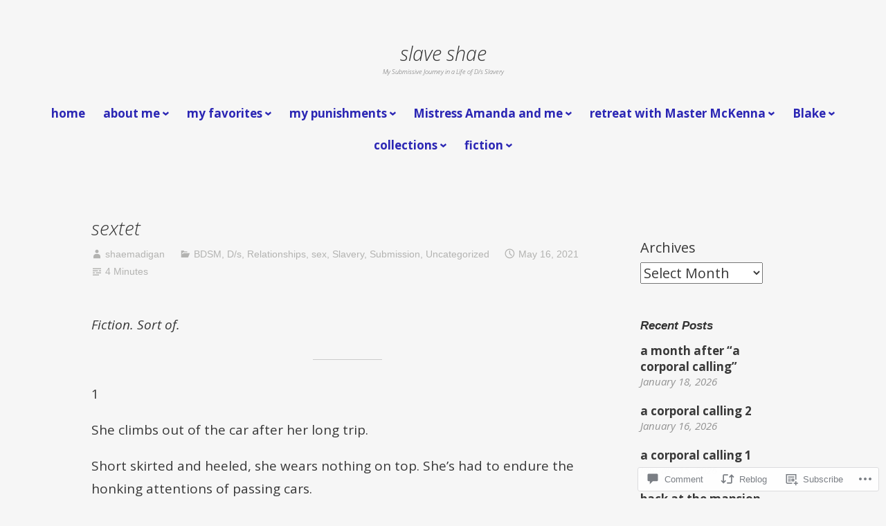

--- FILE ---
content_type: text/html; charset=UTF-8
request_url: https://slaveshae.wordpress.com/2021/05/16/sextet/
body_size: 29352
content:
<!DOCTYPE html>
<html lang="en">
<head>
<meta charset="UTF-8">
<meta name="viewport" content="width=device-width, initial-scale=1">
<link rel="profile" href="http://gmpg.org/xfn/11">

<title>sextet &#8211; slave shae</title>
<script type="text/javascript">
  WebFontConfig = {"google":{"families":["Open+Sans:300i:latin,latin-ext","Open+Sans:r,i,b,bi:latin,latin-ext"]},"api_url":"https:\/\/fonts-api.wp.com\/css"};
  (function() {
    var wf = document.createElement('script');
    wf.src = '/wp-content/plugins/custom-fonts/js/webfont.js';
    wf.type = 'text/javascript';
    wf.async = 'true';
    var s = document.getElementsByTagName('script')[0];
    s.parentNode.insertBefore(wf, s);
	})();
</script><style id="jetpack-custom-fonts-css">.wf-active code, .wf-active kbd, .wf-active pre, .wf-active samp{font-family:"Open Sans",sans-serif}.wf-active body{font-family:"Open Sans",sans-serif}.wf-active button, .wf-active input, .wf-active select{font-family:"Open Sans",sans-serif}.wf-active textarea{font-family:"Open Sans",sans-serif}.wf-active blockquote{font-family:"Open Sans",sans-serif}.wf-active code, .wf-active kbd, .wf-active pre, .wf-active tt, .wf-active var{font-family:"Open Sans",sans-serif}.wf-active .button, .wf-active .more-link, .wf-active button:not(.menu-toggle), .wf-active input[type="button"], .wf-active input[type="reset"], .wf-active input[type="submit"], .wf-active .posts-navigation .nav-links a, .wf-active #content #infinite-handle span button{font-family:"Open Sans",sans-serif}.wf-active input[type="email"], .wf-active input[type="password"], .wf-active input[type="search"], .wf-active input[type="text"], .wf-active input[type="url"], .wf-active textarea{font-family:"Open Sans",sans-serif}.wf-active .post-navigation{font-family:"Open Sans",sans-serif}.wf-active .main-navigation{font-family:"Open Sans",sans-serif}.wf-active .entry-content, .wf-active .entry-summary, .wf-active .page-content{font-family:"Open Sans",sans-serif}.wf-active .entry-content .subtitle{font-family:"Open Sans",sans-serif}.wf-active #comments{font-family:"Open Sans",sans-serif}.wf-active .comment-form label{font-family:"Open Sans",sans-serif}.wf-active .comment-form span.required{font-family:"Open Sans",sans-serif}.wf-active .widget_recent_entries span.post-date{font-family:"Open Sans",sans-serif}.wf-active .site-description{font-family:"Open Sans",sans-serif}.wf-active .site-posted-on time{font-family:"Open Sans",sans-serif}.wf-active .page-header:not(.page-header-light) .taxonomy-description{font-family:"Open Sans",sans-serif}.wf-active .light-text{font-family:"Open Sans",sans-serif}.wf-active .site-info{font-family:"Open Sans",sans-serif}.wf-active .sticky-label{font-family:"Open Sans",sans-serif}.wf-active .post-details, .wf-active .post-details a{font-family:"Open Sans",sans-serif}.wf-active .page-links{font-family:"Open Sans",sans-serif}.wf-active .post-edit-link{font-family:"Open Sans",sans-serif}.wf-active .post-author-card .author-description{font-family:"Open Sans",sans-serif}.wf-active #tinymce h1, .wf-active #tinymce h2, .wf-active #tinymce h3, .wf-active #tinymce h4, .wf-active #tinymce h5, .wf-active #tinymce h6, .wf-active .comment-content h1, .wf-active .comment-content h2, .wf-active .comment-content h3, .wf-active .comment-content h4, .wf-active .comment-content h5, .wf-active .comment-content h6, .wf-active .entry-content h1, .wf-active .entry-content h2, .wf-active .entry-content h3, .wf-active .entry-content h4, .wf-active .entry-content h5, .wf-active .entry-content h6, .wf-active .entry-summary h1, .wf-active .entry-summary h2, .wf-active .entry-summary h3, .wf-active .entry-summary h4, .wf-active .entry-summary h5, .wf-active .entry-summary h6, .wf-active .widget_text h1, .wf-active .widget_text h2, .wf-active .widget_text h3, .wf-active .widget_text h4, .wf-active .widget_text h5, .wf-active .widget_text h6{font-family:"Open Sans",sans-serif;font-style:italic;font-weight:300}.wf-active h1{font-size:32.9px;font-style:italic;font-weight:300}.wf-active h2{font-size:21.7px;font-style:italic;font-weight:300}.wf-active h3{font-size:16.8px;font-style:italic;font-weight:300}.wf-active h4{font-size:14px;font-style:italic;font-weight:300}.wf-active h5{font-size:10.5px;font-style:italic;font-weight:300}.wf-active h6{font-size:9.8px;font-style:italic;font-weight:300}.wf-active blockquote h1, .wf-active blockquote h2, .wf-active blockquote h3, .wf-active blockquote h4{font-family:"Open Sans",sans-serif;font-weight:300;font-style:italic}.wf-active div#jp-relatedposts h3.jp-relatedposts-headline em{font-family:"Open Sans",sans-serif;font-style:italic;font-weight:300}.wf-active .comment-reply-title, .wf-active .comments-title{font-family:"Open Sans",sans-serif;font-size:18.2px;font-weight:300;font-style:italic}.wf-active .image-post-title{font-family:"Open Sans",sans-serif;font-size:11.2px;font-weight:300;font-style:italic}.wf-active .page-header:not(.page-header-light) h1{font-size:28.7px;font-style:italic;font-weight:300}.wf-active .entry-title{font-family:"Open Sans",sans-serif;font-size:1.54em;font-style:italic;font-weight:300}.wf-active #post-cover-image .cover-meta .single-post-title{font-family:"Open Sans",sans-serif;font-size:29.4px;font-style:italic;font-weight:300}.wf-active #hero-header .site-title{font-family:"Open Sans",sans-serif;font-size:28.7px;font-style:italic;font-weight:300}.wf-active .site-header .site-title{font-size:13.3px;font-style:italic;font-weight:300}.wf-active .site-header .site-description{font-size:9.1px;font-style:italic;font-weight:300}</style>
<meta name='robots' content='max-image-preview:large' />
<link rel='dns-prefetch' href='//s0.wp.com' />
<link rel='dns-prefetch' href='//widgets.wp.com' />
<link rel='dns-prefetch' href='//wordpress.com' />
<link rel="alternate" type="application/rss+xml" title="slave shae &raquo; Feed" href="https://slaveshae.wordpress.com/feed/" />
<link rel="alternate" type="application/rss+xml" title="slave shae &raquo; Comments Feed" href="https://slaveshae.wordpress.com/comments/feed/" />
<link rel="alternate" type="application/rss+xml" title="slave shae &raquo; sextet Comments Feed" href="https://slaveshae.wordpress.com/2021/05/16/sextet/feed/" />
	<script type="text/javascript">
		/* <![CDATA[ */
		function addLoadEvent(func) {
			var oldonload = window.onload;
			if (typeof window.onload != 'function') {
				window.onload = func;
			} else {
				window.onload = function () {
					oldonload();
					func();
				}
			}
		}
		/* ]]> */
	</script>
	<link crossorigin='anonymous' rel='stylesheet' id='all-css-0-1' href='/_static/??-eJxtzEkKgDAMQNELWYNjcSGeRdog1Q7BpHh9UQRBXD74fDhImRQFo0DIinxeXGRYUWg222PgHCEkmz0y7OhnQasosXxUGuYC/o/ebfh+b135FMZKd02th77t1hMpiDR+&cssminify=yes' type='text/css' media='all' />
<style id='wp-emoji-styles-inline-css'>

	img.wp-smiley, img.emoji {
		display: inline !important;
		border: none !important;
		box-shadow: none !important;
		height: 1em !important;
		width: 1em !important;
		margin: 0 0.07em !important;
		vertical-align: -0.1em !important;
		background: none !important;
		padding: 0 !important;
	}
/*# sourceURL=wp-emoji-styles-inline-css */
</style>
<link crossorigin='anonymous' rel='stylesheet' id='all-css-2-1' href='/wp-content/plugins/gutenberg-core/v22.2.0/build/styles/block-library/style.css?m=1764855221i&cssminify=yes' type='text/css' media='all' />
<style id='wp-block-library-inline-css'>
.has-text-align-justify {
	text-align:justify;
}
.has-text-align-justify{text-align:justify;}

/*# sourceURL=wp-block-library-inline-css */
</style><style id='wp-block-paragraph-inline-css'>
.is-small-text{font-size:.875em}.is-regular-text{font-size:1em}.is-large-text{font-size:2.25em}.is-larger-text{font-size:3em}.has-drop-cap:not(:focus):first-letter{float:left;font-size:8.4em;font-style:normal;font-weight:100;line-height:.68;margin:.05em .1em 0 0;text-transform:uppercase}body.rtl .has-drop-cap:not(:focus):first-letter{float:none;margin-left:.1em}p.has-drop-cap.has-background{overflow:hidden}:root :where(p.has-background){padding:1.25em 2.375em}:where(p.has-text-color:not(.has-link-color)) a{color:inherit}p.has-text-align-left[style*="writing-mode:vertical-lr"],p.has-text-align-right[style*="writing-mode:vertical-rl"]{rotate:180deg}
/*# sourceURL=/wp-content/plugins/gutenberg-core/v22.2.0/build/styles/block-library/paragraph/style.css */
</style>
<style id='wp-block-separator-inline-css'>
@charset "UTF-8";.wp-block-separator{border:none;border-top:2px solid}:root :where(.wp-block-separator.is-style-dots){height:auto;line-height:1;text-align:center}:root :where(.wp-block-separator.is-style-dots):before{color:currentColor;content:"···";font-family:serif;font-size:1.5em;letter-spacing:2em;padding-left:2em}.wp-block-separator.is-style-dots{background:none!important;border:none!important}
/*# sourceURL=/wp-content/plugins/gutenberg-core/v22.2.0/build/styles/block-library/separator/style.css */
</style>
<style id='wp-block-separator-theme-inline-css'>
.wp-block-separator.has-css-opacity{opacity:.4}.wp-block-separator{border:none;border-bottom:2px solid;margin-left:auto;margin-right:auto}.wp-block-separator.has-alpha-channel-opacity{opacity:1}.wp-block-separator:not(.is-style-wide):not(.is-style-dots){width:100px}.wp-block-separator.has-background:not(.is-style-dots){border-bottom:none;height:1px}.wp-block-separator.has-background:not(.is-style-wide):not(.is-style-dots){height:2px}
/*# sourceURL=/wp-content/plugins/gutenberg-core/v22.2.0/build/styles/block-library/separator/theme.css */
</style>
<style id='wp-block-archives-inline-css'>
.wp-block-archives{box-sizing:border-box}.wp-block-archives-dropdown label{display:block}
/*# sourceURL=/wp-content/plugins/gutenberg-core/v22.2.0/build/styles/block-library/archives/style.css */
</style>
<style id='global-styles-inline-css'>
:root{--wp--preset--aspect-ratio--square: 1;--wp--preset--aspect-ratio--4-3: 4/3;--wp--preset--aspect-ratio--3-4: 3/4;--wp--preset--aspect-ratio--3-2: 3/2;--wp--preset--aspect-ratio--2-3: 2/3;--wp--preset--aspect-ratio--16-9: 16/9;--wp--preset--aspect-ratio--9-16: 9/16;--wp--preset--color--black: #000000;--wp--preset--color--cyan-bluish-gray: #abb8c3;--wp--preset--color--white: #fff;--wp--preset--color--pale-pink: #f78da7;--wp--preset--color--vivid-red: #cf2e2e;--wp--preset--color--luminous-vivid-orange: #ff6900;--wp--preset--color--luminous-vivid-amber: #fcb900;--wp--preset--color--light-green-cyan: #7bdcb5;--wp--preset--color--vivid-green-cyan: #00d084;--wp--preset--color--pale-cyan-blue: #8ed1fc;--wp--preset--color--vivid-cyan-blue: #0693e3;--wp--preset--color--vivid-purple: #9b51e0;--wp--preset--color--medium-blue: #0087be;--wp--preset--color--bright-blue: #00aadc;--wp--preset--color--dark-gray: #4d4d4b;--wp--preset--color--light-gray: #b3b3b1;--wp--preset--gradient--vivid-cyan-blue-to-vivid-purple: linear-gradient(135deg,rgb(6,147,227) 0%,rgb(155,81,224) 100%);--wp--preset--gradient--light-green-cyan-to-vivid-green-cyan: linear-gradient(135deg,rgb(122,220,180) 0%,rgb(0,208,130) 100%);--wp--preset--gradient--luminous-vivid-amber-to-luminous-vivid-orange: linear-gradient(135deg,rgb(252,185,0) 0%,rgb(255,105,0) 100%);--wp--preset--gradient--luminous-vivid-orange-to-vivid-red: linear-gradient(135deg,rgb(255,105,0) 0%,rgb(207,46,46) 100%);--wp--preset--gradient--very-light-gray-to-cyan-bluish-gray: linear-gradient(135deg,rgb(238,238,238) 0%,rgb(169,184,195) 100%);--wp--preset--gradient--cool-to-warm-spectrum: linear-gradient(135deg,rgb(74,234,220) 0%,rgb(151,120,209) 20%,rgb(207,42,186) 40%,rgb(238,44,130) 60%,rgb(251,105,98) 80%,rgb(254,248,76) 100%);--wp--preset--gradient--blush-light-purple: linear-gradient(135deg,rgb(255,206,236) 0%,rgb(152,150,240) 100%);--wp--preset--gradient--blush-bordeaux: linear-gradient(135deg,rgb(254,205,165) 0%,rgb(254,45,45) 50%,rgb(107,0,62) 100%);--wp--preset--gradient--luminous-dusk: linear-gradient(135deg,rgb(255,203,112) 0%,rgb(199,81,192) 50%,rgb(65,88,208) 100%);--wp--preset--gradient--pale-ocean: linear-gradient(135deg,rgb(255,245,203) 0%,rgb(182,227,212) 50%,rgb(51,167,181) 100%);--wp--preset--gradient--electric-grass: linear-gradient(135deg,rgb(202,248,128) 0%,rgb(113,206,126) 100%);--wp--preset--gradient--midnight: linear-gradient(135deg,rgb(2,3,129) 0%,rgb(40,116,252) 100%);--wp--preset--font-size--small: 13px;--wp--preset--font-size--medium: 20px;--wp--preset--font-size--large: 36px;--wp--preset--font-size--x-large: 42px;--wp--preset--font-family--albert-sans: 'Albert Sans', sans-serif;--wp--preset--font-family--alegreya: Alegreya, serif;--wp--preset--font-family--arvo: Arvo, serif;--wp--preset--font-family--bodoni-moda: 'Bodoni Moda', serif;--wp--preset--font-family--bricolage-grotesque: 'Bricolage Grotesque', sans-serif;--wp--preset--font-family--cabin: Cabin, sans-serif;--wp--preset--font-family--chivo: Chivo, sans-serif;--wp--preset--font-family--commissioner: Commissioner, sans-serif;--wp--preset--font-family--cormorant: Cormorant, serif;--wp--preset--font-family--courier-prime: 'Courier Prime', monospace;--wp--preset--font-family--crimson-pro: 'Crimson Pro', serif;--wp--preset--font-family--dm-mono: 'DM Mono', monospace;--wp--preset--font-family--dm-sans: 'DM Sans', sans-serif;--wp--preset--font-family--dm-serif-display: 'DM Serif Display', serif;--wp--preset--font-family--domine: Domine, serif;--wp--preset--font-family--eb-garamond: 'EB Garamond', serif;--wp--preset--font-family--epilogue: Epilogue, sans-serif;--wp--preset--font-family--fahkwang: Fahkwang, sans-serif;--wp--preset--font-family--figtree: Figtree, sans-serif;--wp--preset--font-family--fira-sans: 'Fira Sans', sans-serif;--wp--preset--font-family--fjalla-one: 'Fjalla One', sans-serif;--wp--preset--font-family--fraunces: Fraunces, serif;--wp--preset--font-family--gabarito: Gabarito, system-ui;--wp--preset--font-family--ibm-plex-mono: 'IBM Plex Mono', monospace;--wp--preset--font-family--ibm-plex-sans: 'IBM Plex Sans', sans-serif;--wp--preset--font-family--ibarra-real-nova: 'Ibarra Real Nova', serif;--wp--preset--font-family--instrument-serif: 'Instrument Serif', serif;--wp--preset--font-family--inter: Inter, sans-serif;--wp--preset--font-family--josefin-sans: 'Josefin Sans', sans-serif;--wp--preset--font-family--jost: Jost, sans-serif;--wp--preset--font-family--libre-baskerville: 'Libre Baskerville', serif;--wp--preset--font-family--libre-franklin: 'Libre Franklin', sans-serif;--wp--preset--font-family--literata: Literata, serif;--wp--preset--font-family--lora: Lora, serif;--wp--preset--font-family--merriweather: Merriweather, serif;--wp--preset--font-family--montserrat: Montserrat, sans-serif;--wp--preset--font-family--newsreader: Newsreader, serif;--wp--preset--font-family--noto-sans-mono: 'Noto Sans Mono', sans-serif;--wp--preset--font-family--nunito: Nunito, sans-serif;--wp--preset--font-family--open-sans: 'Open Sans', sans-serif;--wp--preset--font-family--overpass: Overpass, sans-serif;--wp--preset--font-family--pt-serif: 'PT Serif', serif;--wp--preset--font-family--petrona: Petrona, serif;--wp--preset--font-family--piazzolla: Piazzolla, serif;--wp--preset--font-family--playfair-display: 'Playfair Display', serif;--wp--preset--font-family--plus-jakarta-sans: 'Plus Jakarta Sans', sans-serif;--wp--preset--font-family--poppins: Poppins, sans-serif;--wp--preset--font-family--raleway: Raleway, sans-serif;--wp--preset--font-family--roboto: Roboto, sans-serif;--wp--preset--font-family--roboto-slab: 'Roboto Slab', serif;--wp--preset--font-family--rubik: Rubik, sans-serif;--wp--preset--font-family--rufina: Rufina, serif;--wp--preset--font-family--sora: Sora, sans-serif;--wp--preset--font-family--source-sans-3: 'Source Sans 3', sans-serif;--wp--preset--font-family--source-serif-4: 'Source Serif 4', serif;--wp--preset--font-family--space-mono: 'Space Mono', monospace;--wp--preset--font-family--syne: Syne, sans-serif;--wp--preset--font-family--texturina: Texturina, serif;--wp--preset--font-family--urbanist: Urbanist, sans-serif;--wp--preset--font-family--work-sans: 'Work Sans', sans-serif;--wp--preset--spacing--20: 0.44rem;--wp--preset--spacing--30: 0.67rem;--wp--preset--spacing--40: 1rem;--wp--preset--spacing--50: 1.5rem;--wp--preset--spacing--60: 2.25rem;--wp--preset--spacing--70: 3.38rem;--wp--preset--spacing--80: 5.06rem;--wp--preset--shadow--natural: 6px 6px 9px rgba(0, 0, 0, 0.2);--wp--preset--shadow--deep: 12px 12px 50px rgba(0, 0, 0, 0.4);--wp--preset--shadow--sharp: 6px 6px 0px rgba(0, 0, 0, 0.2);--wp--preset--shadow--outlined: 6px 6px 0px -3px rgb(255, 255, 255), 6px 6px rgb(0, 0, 0);--wp--preset--shadow--crisp: 6px 6px 0px rgb(0, 0, 0);}:where(.is-layout-flex){gap: 0.5em;}:where(.is-layout-grid){gap: 0.5em;}body .is-layout-flex{display: flex;}.is-layout-flex{flex-wrap: wrap;align-items: center;}.is-layout-flex > :is(*, div){margin: 0;}body .is-layout-grid{display: grid;}.is-layout-grid > :is(*, div){margin: 0;}:where(.wp-block-columns.is-layout-flex){gap: 2em;}:where(.wp-block-columns.is-layout-grid){gap: 2em;}:where(.wp-block-post-template.is-layout-flex){gap: 1.25em;}:where(.wp-block-post-template.is-layout-grid){gap: 1.25em;}.has-black-color{color: var(--wp--preset--color--black) !important;}.has-cyan-bluish-gray-color{color: var(--wp--preset--color--cyan-bluish-gray) !important;}.has-white-color{color: var(--wp--preset--color--white) !important;}.has-pale-pink-color{color: var(--wp--preset--color--pale-pink) !important;}.has-vivid-red-color{color: var(--wp--preset--color--vivid-red) !important;}.has-luminous-vivid-orange-color{color: var(--wp--preset--color--luminous-vivid-orange) !important;}.has-luminous-vivid-amber-color{color: var(--wp--preset--color--luminous-vivid-amber) !important;}.has-light-green-cyan-color{color: var(--wp--preset--color--light-green-cyan) !important;}.has-vivid-green-cyan-color{color: var(--wp--preset--color--vivid-green-cyan) !important;}.has-pale-cyan-blue-color{color: var(--wp--preset--color--pale-cyan-blue) !important;}.has-vivid-cyan-blue-color{color: var(--wp--preset--color--vivid-cyan-blue) !important;}.has-vivid-purple-color{color: var(--wp--preset--color--vivid-purple) !important;}.has-black-background-color{background-color: var(--wp--preset--color--black) !important;}.has-cyan-bluish-gray-background-color{background-color: var(--wp--preset--color--cyan-bluish-gray) !important;}.has-white-background-color{background-color: var(--wp--preset--color--white) !important;}.has-pale-pink-background-color{background-color: var(--wp--preset--color--pale-pink) !important;}.has-vivid-red-background-color{background-color: var(--wp--preset--color--vivid-red) !important;}.has-luminous-vivid-orange-background-color{background-color: var(--wp--preset--color--luminous-vivid-orange) !important;}.has-luminous-vivid-amber-background-color{background-color: var(--wp--preset--color--luminous-vivid-amber) !important;}.has-light-green-cyan-background-color{background-color: var(--wp--preset--color--light-green-cyan) !important;}.has-vivid-green-cyan-background-color{background-color: var(--wp--preset--color--vivid-green-cyan) !important;}.has-pale-cyan-blue-background-color{background-color: var(--wp--preset--color--pale-cyan-blue) !important;}.has-vivid-cyan-blue-background-color{background-color: var(--wp--preset--color--vivid-cyan-blue) !important;}.has-vivid-purple-background-color{background-color: var(--wp--preset--color--vivid-purple) !important;}.has-black-border-color{border-color: var(--wp--preset--color--black) !important;}.has-cyan-bluish-gray-border-color{border-color: var(--wp--preset--color--cyan-bluish-gray) !important;}.has-white-border-color{border-color: var(--wp--preset--color--white) !important;}.has-pale-pink-border-color{border-color: var(--wp--preset--color--pale-pink) !important;}.has-vivid-red-border-color{border-color: var(--wp--preset--color--vivid-red) !important;}.has-luminous-vivid-orange-border-color{border-color: var(--wp--preset--color--luminous-vivid-orange) !important;}.has-luminous-vivid-amber-border-color{border-color: var(--wp--preset--color--luminous-vivid-amber) !important;}.has-light-green-cyan-border-color{border-color: var(--wp--preset--color--light-green-cyan) !important;}.has-vivid-green-cyan-border-color{border-color: var(--wp--preset--color--vivid-green-cyan) !important;}.has-pale-cyan-blue-border-color{border-color: var(--wp--preset--color--pale-cyan-blue) !important;}.has-vivid-cyan-blue-border-color{border-color: var(--wp--preset--color--vivid-cyan-blue) !important;}.has-vivid-purple-border-color{border-color: var(--wp--preset--color--vivid-purple) !important;}.has-vivid-cyan-blue-to-vivid-purple-gradient-background{background: var(--wp--preset--gradient--vivid-cyan-blue-to-vivid-purple) !important;}.has-light-green-cyan-to-vivid-green-cyan-gradient-background{background: var(--wp--preset--gradient--light-green-cyan-to-vivid-green-cyan) !important;}.has-luminous-vivid-amber-to-luminous-vivid-orange-gradient-background{background: var(--wp--preset--gradient--luminous-vivid-amber-to-luminous-vivid-orange) !important;}.has-luminous-vivid-orange-to-vivid-red-gradient-background{background: var(--wp--preset--gradient--luminous-vivid-orange-to-vivid-red) !important;}.has-very-light-gray-to-cyan-bluish-gray-gradient-background{background: var(--wp--preset--gradient--very-light-gray-to-cyan-bluish-gray) !important;}.has-cool-to-warm-spectrum-gradient-background{background: var(--wp--preset--gradient--cool-to-warm-spectrum) !important;}.has-blush-light-purple-gradient-background{background: var(--wp--preset--gradient--blush-light-purple) !important;}.has-blush-bordeaux-gradient-background{background: var(--wp--preset--gradient--blush-bordeaux) !important;}.has-luminous-dusk-gradient-background{background: var(--wp--preset--gradient--luminous-dusk) !important;}.has-pale-ocean-gradient-background{background: var(--wp--preset--gradient--pale-ocean) !important;}.has-electric-grass-gradient-background{background: var(--wp--preset--gradient--electric-grass) !important;}.has-midnight-gradient-background{background: var(--wp--preset--gradient--midnight) !important;}.has-small-font-size{font-size: var(--wp--preset--font-size--small) !important;}.has-medium-font-size{font-size: var(--wp--preset--font-size--medium) !important;}.has-large-font-size{font-size: var(--wp--preset--font-size--large) !important;}.has-x-large-font-size{font-size: var(--wp--preset--font-size--x-large) !important;}.has-albert-sans-font-family{font-family: var(--wp--preset--font-family--albert-sans) !important;}.has-alegreya-font-family{font-family: var(--wp--preset--font-family--alegreya) !important;}.has-arvo-font-family{font-family: var(--wp--preset--font-family--arvo) !important;}.has-bodoni-moda-font-family{font-family: var(--wp--preset--font-family--bodoni-moda) !important;}.has-bricolage-grotesque-font-family{font-family: var(--wp--preset--font-family--bricolage-grotesque) !important;}.has-cabin-font-family{font-family: var(--wp--preset--font-family--cabin) !important;}.has-chivo-font-family{font-family: var(--wp--preset--font-family--chivo) !important;}.has-commissioner-font-family{font-family: var(--wp--preset--font-family--commissioner) !important;}.has-cormorant-font-family{font-family: var(--wp--preset--font-family--cormorant) !important;}.has-courier-prime-font-family{font-family: var(--wp--preset--font-family--courier-prime) !important;}.has-crimson-pro-font-family{font-family: var(--wp--preset--font-family--crimson-pro) !important;}.has-dm-mono-font-family{font-family: var(--wp--preset--font-family--dm-mono) !important;}.has-dm-sans-font-family{font-family: var(--wp--preset--font-family--dm-sans) !important;}.has-dm-serif-display-font-family{font-family: var(--wp--preset--font-family--dm-serif-display) !important;}.has-domine-font-family{font-family: var(--wp--preset--font-family--domine) !important;}.has-eb-garamond-font-family{font-family: var(--wp--preset--font-family--eb-garamond) !important;}.has-epilogue-font-family{font-family: var(--wp--preset--font-family--epilogue) !important;}.has-fahkwang-font-family{font-family: var(--wp--preset--font-family--fahkwang) !important;}.has-figtree-font-family{font-family: var(--wp--preset--font-family--figtree) !important;}.has-fira-sans-font-family{font-family: var(--wp--preset--font-family--fira-sans) !important;}.has-fjalla-one-font-family{font-family: var(--wp--preset--font-family--fjalla-one) !important;}.has-fraunces-font-family{font-family: var(--wp--preset--font-family--fraunces) !important;}.has-gabarito-font-family{font-family: var(--wp--preset--font-family--gabarito) !important;}.has-ibm-plex-mono-font-family{font-family: var(--wp--preset--font-family--ibm-plex-mono) !important;}.has-ibm-plex-sans-font-family{font-family: var(--wp--preset--font-family--ibm-plex-sans) !important;}.has-ibarra-real-nova-font-family{font-family: var(--wp--preset--font-family--ibarra-real-nova) !important;}.has-instrument-serif-font-family{font-family: var(--wp--preset--font-family--instrument-serif) !important;}.has-inter-font-family{font-family: var(--wp--preset--font-family--inter) !important;}.has-josefin-sans-font-family{font-family: var(--wp--preset--font-family--josefin-sans) !important;}.has-jost-font-family{font-family: var(--wp--preset--font-family--jost) !important;}.has-libre-baskerville-font-family{font-family: var(--wp--preset--font-family--libre-baskerville) !important;}.has-libre-franklin-font-family{font-family: var(--wp--preset--font-family--libre-franklin) !important;}.has-literata-font-family{font-family: var(--wp--preset--font-family--literata) !important;}.has-lora-font-family{font-family: var(--wp--preset--font-family--lora) !important;}.has-merriweather-font-family{font-family: var(--wp--preset--font-family--merriweather) !important;}.has-montserrat-font-family{font-family: var(--wp--preset--font-family--montserrat) !important;}.has-newsreader-font-family{font-family: var(--wp--preset--font-family--newsreader) !important;}.has-noto-sans-mono-font-family{font-family: var(--wp--preset--font-family--noto-sans-mono) !important;}.has-nunito-font-family{font-family: var(--wp--preset--font-family--nunito) !important;}.has-open-sans-font-family{font-family: var(--wp--preset--font-family--open-sans) !important;}.has-overpass-font-family{font-family: var(--wp--preset--font-family--overpass) !important;}.has-pt-serif-font-family{font-family: var(--wp--preset--font-family--pt-serif) !important;}.has-petrona-font-family{font-family: var(--wp--preset--font-family--petrona) !important;}.has-piazzolla-font-family{font-family: var(--wp--preset--font-family--piazzolla) !important;}.has-playfair-display-font-family{font-family: var(--wp--preset--font-family--playfair-display) !important;}.has-plus-jakarta-sans-font-family{font-family: var(--wp--preset--font-family--plus-jakarta-sans) !important;}.has-poppins-font-family{font-family: var(--wp--preset--font-family--poppins) !important;}.has-raleway-font-family{font-family: var(--wp--preset--font-family--raleway) !important;}.has-roboto-font-family{font-family: var(--wp--preset--font-family--roboto) !important;}.has-roboto-slab-font-family{font-family: var(--wp--preset--font-family--roboto-slab) !important;}.has-rubik-font-family{font-family: var(--wp--preset--font-family--rubik) !important;}.has-rufina-font-family{font-family: var(--wp--preset--font-family--rufina) !important;}.has-sora-font-family{font-family: var(--wp--preset--font-family--sora) !important;}.has-source-sans-3-font-family{font-family: var(--wp--preset--font-family--source-sans-3) !important;}.has-source-serif-4-font-family{font-family: var(--wp--preset--font-family--source-serif-4) !important;}.has-space-mono-font-family{font-family: var(--wp--preset--font-family--space-mono) !important;}.has-syne-font-family{font-family: var(--wp--preset--font-family--syne) !important;}.has-texturina-font-family{font-family: var(--wp--preset--font-family--texturina) !important;}.has-urbanist-font-family{font-family: var(--wp--preset--font-family--urbanist) !important;}.has-work-sans-font-family{font-family: var(--wp--preset--font-family--work-sans) !important;}
/*# sourceURL=global-styles-inline-css */
</style>

<style id='classic-theme-styles-inline-css'>
/*! This file is auto-generated */
.wp-block-button__link{color:#fff;background-color:#32373c;border-radius:9999px;box-shadow:none;text-decoration:none;padding:calc(.667em + 2px) calc(1.333em + 2px);font-size:1.125em}.wp-block-file__button{background:#32373c;color:#fff;text-decoration:none}
/*# sourceURL=/wp-includes/css/classic-themes.min.css */
</style>
<link crossorigin='anonymous' rel='stylesheet' id='all-css-4-1' href='/_static/??[base64]/f/NV/HKZh/BzH99MVEMJ9yw==&cssminify=yes' type='text/css' media='all' />
<link rel='stylesheet' id='verbum-gutenberg-css-css' href='https://widgets.wp.com/verbum-block-editor/block-editor.css?ver=1738686361' media='all' />
<link crossorigin='anonymous' rel='stylesheet' id='all-css-6-1' href='/_static/??-eJydUNEOgjAM/CFnI4rEB+OnGJx1FLZuYSPGv7eA0aiEB16Wu1vuri3cg9KeE3IC16lgO0McQXvnRFKWGhQWf5S1KCsgYJ9I3PENxo/pzBpTKHXz4hA7hjOxBoOM7RgzCf8yU4VOpgrdBYivGFAemUy4pVhhqzKI6WFxibFf9WK9bhbV9usM1eoe5GBz12hRaoxAM3R+6JzJoFcyXJnI8xdRN1tS21tP7rgp8m1WHPa7vH4CmUmz3w==&cssminify=yes' type='text/css' media='all' />
<link crossorigin='anonymous' rel='stylesheet' id='print-css-7-1' href='/wp-content/mu-plugins/global-print/global-print.css?m=1465851035i&cssminify=yes' type='text/css' media='print' />
<style id='jetpack-global-styles-frontend-style-inline-css'>
:root { --font-headings: unset; --font-base: unset; --font-headings-default: -apple-system,BlinkMacSystemFont,"Segoe UI",Roboto,Oxygen-Sans,Ubuntu,Cantarell,"Helvetica Neue",sans-serif; --font-base-default: -apple-system,BlinkMacSystemFont,"Segoe UI",Roboto,Oxygen-Sans,Ubuntu,Cantarell,"Helvetica Neue",sans-serif;}
/*# sourceURL=jetpack-global-styles-frontend-style-inline-css */
</style>
<link crossorigin='anonymous' rel='stylesheet' id='all-css-10-1' href='/_static/??-eJyNjcsKAjEMRX/IGtQZBxfip0hMS9sxTYppGfx7H7gRN+7ugcs5sFRHKi1Ig9Jd5R6zGMyhVaTrh8G6QFHfORhYwlvw6P39PbPENZmt4G/ROQuBKWVkxxrVvuBH1lIoz2waILJekF+HUzlupnG3nQ77YZwfuRJIaQ==&cssminify=yes' type='text/css' media='all' />
<script type="text/javascript" id="jetpack_related-posts-js-extra">
/* <![CDATA[ */
var related_posts_js_options = {"post_heading":"h4"};
//# sourceURL=jetpack_related-posts-js-extra
/* ]]> */
</script>
<script type="text/javascript" id="wpcom-actionbar-placeholder-js-extra">
/* <![CDATA[ */
var actionbardata = {"siteID":"157114739","postID":"2205","siteURL":"https://slaveshae.wordpress.com","xhrURL":"https://slaveshae.wordpress.com/wp-admin/admin-ajax.php","nonce":"2b4b87fe72","isLoggedIn":"","statusMessage":"","subsEmailDefault":"instantly","proxyScriptUrl":"https://s0.wp.com/wp-content/js/wpcom-proxy-request.js?m=1513050504i&amp;ver=20211021","shortlink":"https://wp.me/saDeIH-sextet","i18n":{"followedText":"New posts from this site will now appear in your \u003Ca href=\"https://wordpress.com/reader\"\u003EReader\u003C/a\u003E","foldBar":"Collapse this bar","unfoldBar":"Expand this bar","shortLinkCopied":"Shortlink copied to clipboard."}};
//# sourceURL=wpcom-actionbar-placeholder-js-extra
/* ]]> */
</script>
<script type="text/javascript" id="jetpack-mu-wpcom-settings-js-before">
/* <![CDATA[ */
var JETPACK_MU_WPCOM_SETTINGS = {"assetsUrl":"https://s0.wp.com/wp-content/mu-plugins/jetpack-mu-wpcom-plugin/sun/jetpack_vendor/automattic/jetpack-mu-wpcom/src/build/"};
//# sourceURL=jetpack-mu-wpcom-settings-js-before
/* ]]> */
</script>
<script crossorigin='anonymous' type='text/javascript'  src='/_static/??/wp-content/mu-plugins/jetpack-plugin/sun/_inc/build/related-posts/related-posts.min.js,/wp-content/js/rlt-proxy.js?m=1755011788j'></script>
<script type="text/javascript" id="rlt-proxy-js-after">
/* <![CDATA[ */
	rltInitialize( {"token":null,"iframeOrigins":["https:\/\/widgets.wp.com"]} );
//# sourceURL=rlt-proxy-js-after
/* ]]> */
</script>
<link rel="EditURI" type="application/rsd+xml" title="RSD" href="https://slaveshae.wordpress.com/xmlrpc.php?rsd" />
<meta name="generator" content="WordPress.com" />
<link rel="canonical" href="https://slaveshae.wordpress.com/2021/05/16/sextet/" />
<link rel='shortlink' href='https://wp.me/saDeIH-sextet' />
<link rel="alternate" type="application/json+oembed" href="https://public-api.wordpress.com/oembed/?format=json&amp;url=https%3A%2F%2Fslaveshae.wordpress.com%2F2021%2F05%2F16%2Fsextet%2F&amp;for=wpcom-auto-discovery" /><link rel="alternate" type="application/xml+oembed" href="https://public-api.wordpress.com/oembed/?format=xml&amp;url=https%3A%2F%2Fslaveshae.wordpress.com%2F2021%2F05%2F16%2Fsextet%2F&amp;for=wpcom-auto-discovery" />
<!-- Jetpack Open Graph Tags -->
<meta property="og:type" content="article" />
<meta property="og:title" content="sextet" />
<meta property="og:url" content="https://slaveshae.wordpress.com/2021/05/16/sextet/" />
<meta property="og:description" content="Fiction. Sort of. 1 She climbs out of the car after her long trip. Short skirted and heeled, she wears nothing on top. She’s had to endure the honking attentions of passing cars. Her big breasts bo…" />
<meta property="article:published_time" content="2021-05-16T16:22:03+00:00" />
<meta property="article:modified_time" content="2021-05-16T20:52:55+00:00" />
<meta property="og:site_name" content="slave shae" />
<meta property="og:image" content="https://slaveshae.wordpress.com/wp-content/uploads/2019/01/cropped-untitled-8.jpg?w=200" />
<meta property="og:image:width" content="200" />
<meta property="og:image:height" content="200" />
<meta property="og:image:alt" content="" />
<meta property="og:locale" content="en_US" />
<meta property="fb:app_id" content="249643311490" />
<meta property="article:publisher" content="https://www.facebook.com/WordPresscom" />
<meta name="twitter:text:title" content="sextet" />
<meta name="twitter:image" content="https://slaveshae.wordpress.com/wp-content/uploads/2019/01/cropped-untitled-8.jpg?w=240" />
<meta name="twitter:card" content="summary" />

<!-- End Jetpack Open Graph Tags -->
<link rel="search" type="application/opensearchdescription+xml" href="https://slaveshae.wordpress.com/osd.xml" title="slave shae" />
<link rel="search" type="application/opensearchdescription+xml" href="https://s1.wp.com/opensearch.xml" title="WordPress.com" />
<meta name="theme-color" content="#f6f6f6" />
<link rel="pingback" href="https://slaveshae.wordpress.com/xmlrpc.php"><meta name="description" content="Fiction. Sort of. 1 She climbs out of the car after her long trip. Short skirted and heeled, she wears nothing on top. She’s had to endure the honking attentions of passing cars. Her big breasts bounce as she walks up to his front porch. She takes a deep breath. She rings the doorbell. There&hellip;" />
<style type="text/css" id="custom-background-css">
body.custom-background { background-color: #f6f6f6; }
</style>
	<style type="text/css" id="custom-colors-css">    .has-header-image .site-title a,
    .has-header-image .site-title a:visited {
        color: #fff;
    }

    @media screen and ( max-width: 32.374em ) {
        .main-navigation ul ul {
            background: transparent !important;
        }
        .main-navigation ul ul a {
            color: inherit !important;
        }
    }
  .widget_recent_comments a,
            .widget_recent_entries a,
            body,
            input,
            select,
            textarea,
            .menu-toggle { color: #383838;}
#infinite-footer .blog-info a:hover,
            #infinite-footer .blog-credits a:hover { color: #383838;}
.posts-navigation .nav-links a,
            .main-navigation ul ul a,
            .main-navigation > div > ul > li.current-menu-item > ul > li a,
            .main-navigation > div > ul > li.current_page_item > ul > li a { color: #FFFFFF;}
input[type="button"],
            input[type="button"]:hover,
            input[type="reset"],
            input[type="reset"]:hover,
            input[type="submit"],
            input[type="submit"]:hover,
            button,
            .button,
            .button:hover,
            #content #infinite-handle span button,
            #content #infinite-handle span button:hover,
            .more-link,
            .more-link:hover,
            .more-link:visited { color: #FFFFFF;}
.site-main > .hentry:nth-child(n+2), .site .infinite-wrap > .hentry:nth-child(n+2),
            .entry-author-wrapper,
            .post-navigation,
            .comment,
            .page-links a:hover,
            .main-navigation li { border-color: #dddddd;}
.site-main > .hentry:nth-child(n+2), .site .infinite-wrap > .hentry:nth-child(n+2),
            .entry-author-wrapper,
            .post-navigation,
            .comment,
            .page-links a:hover,
            .main-navigation li { border-color: rgba( 221, 221, 221, 0.25 );}
#infinite-footer .blog-info a,
            #infinite-footer .blog-credits,
            #infinite-footer .blog-credits a { color: #686868;}
.post-details,
            .post-details a,
            .post-details a:visited,
            .post-edit-link a,
            .post-edit-link a:visited { color: #696967;}
.post-tags li:first-child,
            .jetpack-social-navigation li a:hover,
            .widget_wpcom_social_media_icons_widget li a:hover,
            .jetpack-social-navigation li a:focus,
            .widget_wpcom_social_media_icons_widget li a:focus,
            .jetpack-social-navigation li a:active,
            .widget_wpcom_social_media_icons_widget li a:active { color: #515151;}
.jetpack-social-navigation li a,
            .widget_wpcom_social_media_icons_widget li a { color: #686868;}
.post-navigation .nav-links a:hover,
            .post-navigation .nav-links a:focus,
            .post-navigation .nav-links a:active,
            .entry-author .author-bio,
            .site-posted-on time,
            .site-description { color: #686868;}
.comment .comment-meta,
            .comment-form label,
            .light-text,
            .light-text a,
            .light-text a:visited,
            .widget_rss .rss-date,
            .widget_rss li > cite { color: #696967;}
.light-text a:hover { color: #696967;}
body { background-color: #f6f6f6;}
#infinite-footer .container { background-color: #f6f6f6;}
#infinite-footer .container { background-color: rgba( 246, 246, 246, 0.7 );}
.post-edit-link a { background-color: #EFEFEF;}
.entry-author .author-title,
            .entry-title,
            .entry-title a,
            .entry-title a:visited,
            .site-posted-on strong,
            .site-title,
            .site-title a,
            .site-title a:visited,
            .entry-title a:hover,
            .site-title a:hover,
            h1,
            h2,
            h3,
            h4,
            h5,
            h6,
            .page-header:not(.page-header-light) h1,
            .comment .comment-meta .comment-author .fn { color: #333333;}
.comment-form input[type="email"]:active,
            .comment-form input[type="email"]:focus,
            .comment-form input[type="password"]:active,
            .comment-form input[type="password"]:focus,
            .comment-form input[type="search"]:active,
            .comment-form input[type="search"]:focus,
            .comment-form input[type="text"]:active,
            .comment-form input[type="text"]:focus,
            .comment-form input[type="url"]:active,
            .comment-form input[type="url"]:focus,
            .comment-form textarea:active,
            .comment-form textarea:focus,
            blockquote,
            input[type="email"]:focus,
            input[type="password"]:focus,
            input[type="search"]:focus,
            input[type="text"]:focus,
            input[type="url"]:focus,
            textarea:focus { border-color: #2b26b4;}
.comment .comment-meta .comment-metadata a:hover,
            .comment-form span.required,
            .pingback:before,
            .post-details a:hover,
            .post-edit-link a:active,
            .post-edit-link a:focus,
            .post-edit-link a:hover,
            .site-info a:hover,
            .trackback:before,
            a,
            a:visited { color: #2B26B4;}
.main-navigation > div > ul > li.current-menu-item > a,
            .main-navigation > div > ul > li.current_page_item > a,
            a:active,
            a:focus,
            a:hover,
            .page-links a:hover { color: #2B26B4;}
.posts-navigation .nav-links a,
            .main-navigation ul ul { background-color: #2b26b4;}
button,
            input[type="button"],
            input[type="reset"],
            input[type="submit"],
            .button,
            #content #infinite-handle span button,
            .more-link { background-color: #cc1919;}
button:not(".components-button"):hover,
            input[type="button"]:hover,
            input[type="reset"]:hover,
            input[type="submit"]:hover,
            .button:hover,
            #content #infinite-handle span button:hover,
            .more-link:hover { background-color: #9E1313;}
</style>
<link rel="icon" href="https://slaveshae.wordpress.com/wp-content/uploads/2019/01/cropped-untitled-8.jpg?w=32" sizes="32x32" />
<link rel="icon" href="https://slaveshae.wordpress.com/wp-content/uploads/2019/01/cropped-untitled-8.jpg?w=192" sizes="192x192" />
<link rel="apple-touch-icon" href="https://slaveshae.wordpress.com/wp-content/uploads/2019/01/cropped-untitled-8.jpg?w=180" />
<meta name="msapplication-TileImage" content="https://slaveshae.wordpress.com/wp-content/uploads/2019/01/cropped-untitled-8.jpg?w=270" />
</head>

<body class="wp-singular post-template-default single single-post postid-2205 single-format-standard custom-background wp-embed-responsive wp-theme-pubindependent-publisher-2 customizer-styles-applied has-sidebar jetpack-reblog-enabled">

<div id="page" class="hfeed site">
	<a class="skip-link screen-reader-text" href="#content">Skip to content</a>

	<div id="hero-header" class="site-hero-section">
		<header id="masthead" class="site-header" role="banner">
			<div class="inner">
				<div class="site-branding">
					
												<p class="site-title"><a href="https://slaveshae.wordpress.com/" rel="home">slave shae</a></p>
													<p class="site-description">My Submissive Journey in a Life of D/s Slavery</p>
									</div><!-- .site-branding -->

				
									<button class="menu-toggle" aria-controls="primary-menu" aria-expanded="false" id="primary-menu-button">
						Menu					</button><!-- .menu-toggle -->
				
			</div><!-- .inner -->
		</header><!-- #masthead -->
	</div>

				<nav id="site-navigation" class="main-navigation" role="navigation">
			<div class="menu-primary-container"><ul id="primary-menu" class="menu"><li id="menu-item-6" class="menu-item menu-item-type-custom menu-item-object-custom menu-item-6"><a href="/">home</a></li>
<li id="menu-item-52" class="menu-item menu-item-type-post_type menu-item-object-page menu-item-has-children menu-item-52"><a href="https://slaveshae.wordpress.com/about-me/">about me</a>
<ul class="sub-menu">
	<li id="menu-item-3728" class="menu-item menu-item-type-post_type menu-item-object-post menu-item-3728"><a href="https://slaveshae.wordpress.com/2023/01/28/introducing-myself-again/">introducing myself, again</a></li>
</ul>
</li>
<li id="menu-item-2722" class="menu-item menu-item-type-post_type menu-item-object-page menu-item-has-children menu-item-2722"><a href="https://slaveshae.wordpress.com/best-of-early-posts/">my favorites</a>
<ul class="sub-menu">
	<li id="menu-item-3528" class="menu-item menu-item-type-post_type menu-item-object-post menu-item-3528"><a href="https://slaveshae.wordpress.com/2020/12/30/like-milk/">like milk</a></li>
	<li id="menu-item-3527" class="menu-item menu-item-type-post_type menu-item-object-post menu-item-3527"><a href="https://slaveshae.wordpress.com/2022/02/15/the-movement-of-clouds/">the movement of clouds</a></li>
	<li id="menu-item-3529" class="menu-item menu-item-type-post_type menu-item-object-post menu-item-3529"><a href="https://slaveshae.wordpress.com/2019/03/30/the-humiliation-of-being/">the humiliation of being</a></li>
	<li id="menu-item-3415" class="menu-item menu-item-type-post_type menu-item-object-post menu-item-3415"><a href="https://slaveshae.wordpress.com/2019/11/18/silly-fun/">silly fun</a></li>
	<li id="menu-item-2724" class="menu-item menu-item-type-post_type menu-item-object-post menu-item-2724"><a href="https://slaveshae.wordpress.com/2019/01/31/humiliation/">humiliation</a></li>
	<li id="menu-item-2725" class="menu-item menu-item-type-post_type menu-item-object-post menu-item-2725"><a href="https://slaveshae.wordpress.com/2019/02/11/whore/">whore</a></li>
	<li id="menu-item-2726" class="menu-item menu-item-type-post_type menu-item-object-post menu-item-2726"><a href="https://slaveshae.wordpress.com/2019/03/08/bath/">bath</a></li>
	<li id="menu-item-2727" class="menu-item menu-item-type-post_type menu-item-object-post menu-item-2727"><a href="https://slaveshae.wordpress.com/2019/03/22/learning-to-be-a-slave-in-the-foothills/">slave training in the foothills</a></li>
</ul>
</li>
<li id="menu-item-3441" class="menu-item menu-item-type-post_type menu-item-object-page menu-item-has-children menu-item-3441"><a href="https://slaveshae.wordpress.com/my-punishments/">my punishments</a>
<ul class="sub-menu">
	<li id="menu-item-3436" class="menu-item menu-item-type-post_type menu-item-object-post menu-item-3436"><a href="https://slaveshae.wordpress.com/2019/04/02/yet-more-slave-training/">yet more slave training</a></li>
	<li id="menu-item-3437" class="menu-item menu-item-type-post_type menu-item-object-post menu-item-3437"><a href="https://slaveshae.wordpress.com/2019/04/04/my-punishment/">my punishment</a></li>
	<li id="menu-item-3438" class="menu-item menu-item-type-post_type menu-item-object-post menu-item-3438"><a href="https://slaveshae.wordpress.com/2019/04/05/lessons-learned/">lessons learned</a></li>
	<li id="menu-item-3446" class="menu-item menu-item-type-post_type menu-item-object-post menu-item-3446"><a href="https://slaveshae.wordpress.com/2021/07/19/anatomy-of-a-rebellion/">anatomy of a rebellion</a></li>
	<li id="menu-item-3447" class="menu-item menu-item-type-post_type menu-item-object-post menu-item-3447"><a href="https://slaveshae.wordpress.com/2022/08/16/my-punishment-retro-redo/">my punishment (retro redo)</a></li>
</ul>
</li>
<li id="menu-item-2525" class="menu-item menu-item-type-post_type menu-item-object-page menu-item-has-children menu-item-2525"><a href="https://slaveshae.wordpress.com/amanda-and-me/">Mistress Amanda and me</a>
<ul class="sub-menu">
	<li id="menu-item-2526" class="menu-item menu-item-type-post_type menu-item-object-post menu-item-2526"><a href="https://slaveshae.wordpress.com/2021/04/22/amanda-time-1/">Amanda time 1</a></li>
	<li id="menu-item-2527" class="menu-item menu-item-type-post_type menu-item-object-post menu-item-2527"><a href="https://slaveshae.wordpress.com/2020/12/30/like-milk/">like milk</a></li>
	<li id="menu-item-2529" class="menu-item menu-item-type-post_type menu-item-object-post menu-item-2529"><a href="https://slaveshae.wordpress.com/2019/03/08/bath/">bath</a></li>
	<li id="menu-item-2530" class="menu-item menu-item-type-post_type menu-item-object-post menu-item-2530"><a href="https://slaveshae.wordpress.com/2020/03/21/bath-2/">bath</a></li>
</ul>
</li>
<li id="menu-item-2450" class="menu-item menu-item-type-post_type menu-item-object-page menu-item-has-children menu-item-2450"><a href="https://slaveshae.wordpress.com/retreat-with-master-mckenna/">retreat with Master McKenna</a>
<ul class="sub-menu">
	<li id="menu-item-2451" class="menu-item menu-item-type-post_type menu-item-object-post menu-item-2451"><a href="https://slaveshae.wordpress.com/2021/06/25/the-weekend-with-master-mckenna-1/">the weekend with Master McKenna: 1</a></li>
	<li id="menu-item-2452" class="menu-item menu-item-type-post_type menu-item-object-post menu-item-2452"><a href="https://slaveshae.wordpress.com/2021/06/26/the-weekend-with-master-mckenna-2/">the weekend with Master McKenna: 2</a></li>
	<li id="menu-item-2453" class="menu-item menu-item-type-post_type menu-item-object-post menu-item-2453"><a href="https://slaveshae.wordpress.com/2021/06/26/the-weekend-with-master-mckenna-3/">the weekend with Master McKenna: 3</a></li>
	<li id="menu-item-2454" class="menu-item menu-item-type-post_type menu-item-object-post menu-item-2454"><a href="https://slaveshae.wordpress.com/2021/06/27/the-weekend-with-master-mckenna-4/">the weekend with Master McKenna: 4</a></li>
	<li id="menu-item-2455" class="menu-item menu-item-type-post_type menu-item-object-post menu-item-2455"><a href="https://slaveshae.wordpress.com/2021/06/27/the-weekend-with-master-mckenna-5/">the weekend with Master McKenna: 5</a></li>
	<li id="menu-item-2456" class="menu-item menu-item-type-post_type menu-item-object-post menu-item-2456"><a href="https://slaveshae.wordpress.com/2021/06/27/the-weekend-with-master-mckenna-6/">the weekend with Master McKenna: 6</a></li>
	<li id="menu-item-2457" class="menu-item menu-item-type-post_type menu-item-object-post menu-item-2457"><a href="https://slaveshae.wordpress.com/2021/06/28/the-weekend-with-master-mckenna-7/">the weekend with Master McKenna: 7</a></li>
	<li id="menu-item-2458" class="menu-item menu-item-type-post_type menu-item-object-post menu-item-2458"><a href="https://slaveshae.wordpress.com/2021/06/28/the-weekend-with-master-mckenna-8/">the weekend with Master McKenna: 8</a></li>
	<li id="menu-item-2459" class="menu-item menu-item-type-post_type menu-item-object-post menu-item-2459"><a href="https://slaveshae.wordpress.com/2021/06/29/the-weekend-with-master-mckenna-9-general-comments/">the weekend with Master McKenna: 9: general comments</a></li>
	<li id="menu-item-2460" class="menu-item menu-item-type-post_type menu-item-object-post menu-item-2460"><a href="https://slaveshae.wordpress.com/2021/06/30/the-weekend-with-master-mckenna-10-monday-morning/">the weekend with Master McKenna: 10: Monday morning</a></li>
	<li id="menu-item-2461" class="menu-item menu-item-type-post_type menu-item-object-post menu-item-2461"><a href="https://slaveshae.wordpress.com/2021/07/01/the-weekend-with-master-mckenna-11-monday-afternoon/">the weekend with Master McKenna: 11: Monday afternoon</a></li>
	<li id="menu-item-2462" class="menu-item menu-item-type-post_type menu-item-object-post menu-item-2462"><a href="https://slaveshae.wordpress.com/2021/07/02/the-weekend-with-master-mckenna-12-tuesday/">the weekend with Master McKenna: 12: Tuesday</a></li>
	<li id="menu-item-2604" class="menu-item menu-item-type-post_type menu-item-object-post menu-item-2604"><a href="https://slaveshae.wordpress.com/2021/07/11/retreat-q-and-a-1/">retreat q and a: 1</a></li>
	<li id="menu-item-2605" class="menu-item menu-item-type-post_type menu-item-object-post menu-item-2605"><a href="https://slaveshae.wordpress.com/2021/07/12/retreat-q-and-a-2/">retreat q and a: 2</a></li>
	<li id="menu-item-2606" class="menu-item menu-item-type-post_type menu-item-object-post menu-item-2606"><a href="https://slaveshae.wordpress.com/2021/07/13/retreat-q-and-a-3/">retreat q and a: 3</a></li>
	<li id="menu-item-2607" class="menu-item menu-item-type-post_type menu-item-object-post menu-item-2607"><a href="https://slaveshae.wordpress.com/2021/07/15/retreat-q-and-a-4/">retreat q and a: 4</a></li>
</ul>
</li>
<li id="menu-item-4673" class="menu-item menu-item-type-post_type menu-item-object-page menu-item-has-children menu-item-4673"><a href="https://slaveshae.wordpress.com/blake/">Blake</a>
<ul class="sub-menu">
	<li id="menu-item-4683" class="menu-item menu-item-type-post_type menu-item-object-post menu-item-4683"><a href="https://slaveshae.wordpress.com/2022/10/05/blake-3/">Blake</a></li>
	<li id="menu-item-4682" class="menu-item menu-item-type-post_type menu-item-object-post menu-item-4682"><a href="https://slaveshae.wordpress.com/2022/12/05/blake-two/">Blake two</a></li>
	<li id="menu-item-4680" class="menu-item menu-item-type-post_type menu-item-object-post menu-item-4680"><a href="https://slaveshae.wordpress.com/2023/05/17/servicing-blake/">servicing Blake</a></li>
	<li id="menu-item-4681" class="menu-item menu-item-type-post_type menu-item-object-post menu-item-4681"><a href="https://slaveshae.wordpress.com/2023/05/17/blake-forgetting-and-my-punishment/">Blake, forgetting, and my punishment</a></li>
	<li id="menu-item-4679" class="menu-item menu-item-type-post_type menu-item-object-post menu-item-4679"><a href="https://slaveshae.wordpress.com/2023/05/21/blake-buddies-bar/">Blake, buddies, bar</a></li>
	<li id="menu-item-4678" class="menu-item menu-item-type-post_type menu-item-object-post menu-item-4678"><a href="https://slaveshae.wordpress.com/2023/07/05/blake-again/">Blake again…</a></li>
	<li id="menu-item-4677" class="menu-item menu-item-type-post_type menu-item-object-post menu-item-4677"><a href="https://slaveshae.wordpress.com/2023/08/29/blake-monday/">Blake Monday</a></li>
	<li id="menu-item-4676" class="menu-item menu-item-type-post_type menu-item-object-post menu-item-4676"><a href="https://slaveshae.wordpress.com/2023/12/18/a-very-blake-christmas/">a very Blake Christmas</a></li>
	<li id="menu-item-4675" class="menu-item menu-item-type-post_type menu-item-object-post menu-item-4675"><a href="https://slaveshae.wordpress.com/2024/04/01/the-return-of-blake/">the return of Blake</a></li>
	<li id="menu-item-4674" class="menu-item menu-item-type-post_type menu-item-object-post menu-item-4674"><a href="https://slaveshae.wordpress.com/2024/06/01/blake-time/">Blake time</a></li>
</ul>
</li>
<li id="menu-item-3409" class="menu-item menu-item-type-post_type menu-item-object-page menu-item-has-children menu-item-3409"><a href="https://slaveshae.wordpress.com/other-collections/">collections</a>
<ul class="sub-menu">
	<li id="menu-item-145" class="menu-item menu-item-type-post_type menu-item-object-page menu-item-has-children menu-item-145"><a href="https://slaveshae.wordpress.com/my-first-time/">my first time&#8230;</a>
	<ul class="sub-menu">
		<li id="menu-item-3460" class="menu-item menu-item-type-post_type menu-item-object-post menu-item-3460"><a href="https://slaveshae.wordpress.com/2019/02/07/my-first-time-being-walked-on-a-leash/">my first time: being walked on a leash</a></li>
		<li id="menu-item-3461" class="menu-item menu-item-type-post_type menu-item-object-post menu-item-3461"><a href="https://slaveshae.wordpress.com/2019/02/07/my-first-time-wearing-a-slave-collar/">my first time: wearing a slave collar</a></li>
		<li id="menu-item-3457" class="menu-item menu-item-type-post_type menu-item-object-post menu-item-3457"><a href="https://slaveshae.wordpress.com/2019/04/02/my-first-time-tied-to-a-thing/">my first time: tied to a thing</a></li>
		<li id="menu-item-2383" class="menu-item menu-item-type-post_type menu-item-object-post menu-item-2383"><a href="https://slaveshae.wordpress.com/2021/06/13/my-first-time-with-another-woman-part-1/">my first time with another woman, part 1</a></li>
		<li id="menu-item-2384" class="menu-item menu-item-type-post_type menu-item-object-post menu-item-2384"><a href="https://slaveshae.wordpress.com/2021/06/16/my-first-time-with-another-woman-part-2/">my first time with another woman, part 2</a></li>
	</ul>
</li>
	<li id="menu-item-2492" class="menu-item menu-item-type-post_type menu-item-object-page menu-item-has-children menu-item-2492"><a href="https://slaveshae.wordpress.com/kevin-and-me/">Kevin and me</a>
	<ul class="sub-menu">
		<li id="menu-item-2512" class="menu-item menu-item-type-post_type menu-item-object-post menu-item-2512"><a href="https://slaveshae.wordpress.com/2020/08/02/how-it-goes-with-kevin/">how it goes with Kevin</a></li>
		<li id="menu-item-2513" class="menu-item menu-item-type-post_type menu-item-object-post menu-item-2513"><a href="https://slaveshae.wordpress.com/2020/02/16/kevin-time/">Kevin time</a></li>
		<li id="menu-item-2514" class="menu-item menu-item-type-post_type menu-item-object-post menu-item-2514"><a href="https://slaveshae.wordpress.com/2019/11/24/learning-kevin/">learning kevin</a></li>
		<li id="menu-item-2493" class="menu-item menu-item-type-post_type menu-item-object-post menu-item-2493"><a href="https://slaveshae.wordpress.com/2021/04/03/kevin-1/">Kevin: 1</a></li>
		<li id="menu-item-2494" class="menu-item menu-item-type-post_type menu-item-object-post menu-item-2494"><a href="https://slaveshae.wordpress.com/2021/04/04/kevin-2-2/">Kevin: 2</a></li>
		<li id="menu-item-2495" class="menu-item menu-item-type-post_type menu-item-object-post menu-item-2495"><a href="https://slaveshae.wordpress.com/2021/04/07/kevin-3/">Kevin: 3</a></li>
		<li id="menu-item-2496" class="menu-item menu-item-type-post_type menu-item-object-post menu-item-2496"><a href="https://slaveshae.wordpress.com/2021/04/18/kevin-4-1-bondage-room/">Kevin: 4-1: bondage room</a></li>
		<li id="menu-item-2497" class="menu-item menu-item-type-post_type menu-item-object-post menu-item-2497"><a href="https://slaveshae.wordpress.com/2021/04/20/kevin-4-2-bondage-room/">Kevin: 4-2: bondage room</a></li>
		<li id="menu-item-2498" class="menu-item menu-item-type-post_type menu-item-object-post menu-item-2498"><a href="https://slaveshae.wordpress.com/2021/05/25/tidbits-from-my-last-hours-with-kevin/">tidbits from my last hours with Kevin</a></li>
		<li id="menu-item-2501" class="menu-item menu-item-type-post_type menu-item-object-post menu-item-2501"><a href="https://slaveshae.wordpress.com/2019/03/18/the-claiming-of-shae/">the claiming of Shae</a></li>
		<li id="menu-item-2502" class="menu-item menu-item-type-post_type menu-item-object-post menu-item-2502"><a href="https://slaveshae.wordpress.com/2019/03/20/at-his-feet/">at his feet</a></li>
		<li id="menu-item-2503" class="menu-item menu-item-type-post_type menu-item-object-post menu-item-2503"><a href="https://slaveshae.wordpress.com/2019/03/27/monday-more-practice/">monday, more practice</a></li>
		<li id="menu-item-2504" class="menu-item menu-item-type-post_type menu-item-object-post menu-item-2504"><a href="https://slaveshae.wordpress.com/2019/04/07/orals/">orals</a></li>
		<li id="menu-item-2505" class="menu-item menu-item-type-post_type menu-item-object-post menu-item-2505"><a href="https://slaveshae.wordpress.com/2019/08/11/coffee-is-not-just-coffee/">coffee is not just coffee</a></li>
		<li id="menu-item-2506" class="menu-item menu-item-type-post_type menu-item-object-post menu-item-2506"><a href="https://slaveshae.wordpress.com/2019/08/14/the-ways-he-does-me/">the ways he does me</a></li>
		<li id="menu-item-2507" class="menu-item menu-item-type-post_type menu-item-object-post menu-item-2507"><a href="https://slaveshae.wordpress.com/2019/08/17/quite-a-morning/">quite a morning</a></li>
		<li id="menu-item-2509" class="menu-item menu-item-type-post_type menu-item-object-post menu-item-2509"><a href="https://slaveshae.wordpress.com/2019/03/24/this-morning/">this morning</a></li>
		<li id="menu-item-2510" class="menu-item menu-item-type-post_type menu-item-object-post menu-item-2510"><a href="https://slaveshae.wordpress.com/2020/07/13/kevin-2/">Kevin</a></li>
		<li id="menu-item-2511" class="menu-item menu-item-type-post_type menu-item-object-post menu-item-2511"><a href="https://slaveshae.wordpress.com/2020/07/23/kevin-time-2/">Kevin time</a></li>
	</ul>
</li>
	<li id="menu-item-2351" class="menu-item menu-item-type-post_type menu-item-object-page menu-item-has-children menu-item-2351"><a href="https://slaveshae.wordpress.com/notes-to-a-younger-me/">notes to a younger me</a>
	<ul class="sub-menu">
		<li id="menu-item-2354" class="menu-item menu-item-type-post_type menu-item-object-post menu-item-2354"><a href="https://slaveshae.wordpress.com/2021/03/17/notes-to-a-younger-me-life-is-life/">notes to a younger me 1: life is life</a></li>
		<li id="menu-item-2355" class="menu-item menu-item-type-post_type menu-item-object-post menu-item-2355"><a href="https://slaveshae.wordpress.com/2021/03/17/notes-to-a-younger-me-2-being-bound/">notes to a younger me 2: being bound</a></li>
		<li id="menu-item-2356" class="menu-item menu-item-type-post_type menu-item-object-post menu-item-2356"><a href="https://slaveshae.wordpress.com/2021/03/17/notes-to-a-younger-me-3-desire-and-need/">notes to a younger me 3: desire and need</a></li>
		<li id="menu-item-2357" class="menu-item menu-item-type-post_type menu-item-object-post menu-item-2357"><a href="https://slaveshae.wordpress.com/2021/03/18/notes-to-a-younger-me-4-modesty/">notes to a younger me 4: modesty</a></li>
		<li id="menu-item-2358" class="menu-item menu-item-type-post_type menu-item-object-post menu-item-2358"><a href="https://slaveshae.wordpress.com/2021/03/24/notes-to-a-younger-me-5-boredom/">notes to a younger me 5: boredom</a></li>
		<li id="menu-item-2359" class="menu-item menu-item-type-post_type menu-item-object-post menu-item-2359"><a href="https://slaveshae.wordpress.com/2021/04/21/notes-to-a-younger-me-6-timing-regrets/">notes to a younger me 6: timing regrets</a></li>
		<li id="menu-item-2360" class="menu-item menu-item-type-post_type menu-item-object-post menu-item-2360"><a href="https://slaveshae.wordpress.com/2021/04/28/notes-to-a-younger-me-7-choice/">notes to a younger me 7: choice</a></li>
		<li id="menu-item-2361" class="menu-item menu-item-type-post_type menu-item-object-post menu-item-2361"><a href="https://slaveshae.wordpress.com/2021/04/30/notes-to-a-younger-me-8-surprises/">notes to a younger me 8: surprises</a></li>
		<li id="menu-item-2362" class="menu-item menu-item-type-post_type menu-item-object-post menu-item-2362"><a href="https://slaveshae.wordpress.com/2021/05/03/notes-to-a-younger-me-9-being-known/">notes to a younger me 9: being known</a></li>
		<li id="menu-item-2363" class="menu-item menu-item-type-post_type menu-item-object-post menu-item-2363"><a href="https://slaveshae.wordpress.com/2021/05/05/notes-to-a-younger-me-10-proper-young-woman/">notes to a younger me 10: proper young woman</a></li>
		<li id="menu-item-2364" class="menu-item menu-item-type-post_type menu-item-object-post menu-item-2364"><a href="https://slaveshae.wordpress.com/2021/05/07/notes-to-a-younger-me-11-status/">notes to a younger me 11: status</a></li>
		<li id="menu-item-2365" class="menu-item menu-item-type-post_type menu-item-object-post menu-item-2365"><a href="https://slaveshae.wordpress.com/2021/05/13/notes-to-a-younger-me-12-breaking-you/">notes to a younger me 12: breaking you</a></li>
		<li id="menu-item-2366" class="menu-item menu-item-type-post_type menu-item-object-post menu-item-2366"><a href="https://slaveshae.wordpress.com/2021/05/27/notes-to-a-younger-me-13-masters-other-people/">notes to a younger me 13: Master’s other people</a></li>
		<li id="menu-item-2367" class="menu-item menu-item-type-post_type menu-item-object-post menu-item-2367"><a href="https://slaveshae.wordpress.com/2021/06/04/notes-to-a-younger-me-14-objectification/">notes to a younger me 14: objectification</a></li>
		<li id="menu-item-2353" class="menu-item menu-item-type-post_type menu-item-object-post menu-item-2353"><a href="https://slaveshae.wordpress.com/2021/06/20/notes-to-a-younger-me-15-humiliation/">notes to a younger me 15: humiliation</a></li>
		<li id="menu-item-2611" class="menu-item menu-item-type-post_type menu-item-object-post menu-item-2611"><a href="https://slaveshae.wordpress.com/2021/07/07/notes-to-a-younger-me-16-what-d-s-isnt/">notes to a younger me 16: what D/s isn’t</a></li>
		<li id="menu-item-2612" class="menu-item menu-item-type-post_type menu-item-object-post menu-item-2612"><a href="https://slaveshae.wordpress.com/2021/07/10/notes-to-a-younger-me-17-relationships-and-labels/">notes to a younger me 17: relationships and labels</a></li>
	</ul>
</li>
	<li id="menu-item-3411" class="menu-item menu-item-type-post_type menu-item-object-page menu-item-has-children menu-item-3411"><a href="https://slaveshae.wordpress.com/kitchen-experiences/">my kitchen humiliations</a>
	<ul class="sub-menu">
		<li id="menu-item-3421" class="menu-item menu-item-type-post_type menu-item-object-post menu-item-3421"><a href="https://slaveshae.wordpress.com/2019/06/28/thursday-2/">thursday</a></li>
		<li id="menu-item-3414" class="menu-item menu-item-type-post_type menu-item-object-post menu-item-3414"><a href="https://slaveshae.wordpress.com/2020/02/07/doing-the-floor/">doing the floor</a></li>
		<li id="menu-item-3412" class="menu-item menu-item-type-post_type menu-item-object-post menu-item-3412"><a href="https://slaveshae.wordpress.com/2020/03/06/naked-on-the-kitchen-island/">naked on the kitchen island</a></li>
		<li id="menu-item-3413" class="menu-item menu-item-type-post_type menu-item-object-post menu-item-3413"><a href="https://slaveshae.wordpress.com/2022/08/11/the-experience-of-strangers-15-being-a-sex-slave/">the experience of strangers, 15: being a sex slave</a></li>
	</ul>
</li>
</ul>
</li>
<li id="menu-item-129" class="menu-item menu-item-type-post_type menu-item-object-page current-menu-ancestor current-menu-parent current_page_parent current_page_ancestor menu-item-has-children menu-item-129"><a href="https://slaveshae.wordpress.com/fiction/">fiction</a>
<ul class="sub-menu">
	<li id="menu-item-3463" class="menu-item menu-item-type-post_type menu-item-object-post menu-item-3463"><a href="https://slaveshae.wordpress.com/2019/03/31/the-librarian/">the librarian</a></li>
	<li id="menu-item-3464" class="menu-item menu-item-type-post_type menu-item-object-post menu-item-3464"><a href="https://slaveshae.wordpress.com/2019/02/16/summer-fiction/">summer (fiction)</a></li>
	<li id="menu-item-3462" class="menu-item menu-item-type-post_type menu-item-object-post menu-item-3462"><a href="https://slaveshae.wordpress.com/2019/02/26/atonement/">atonement</a></li>
	<li id="menu-item-2482" class="menu-item menu-item-type-post_type menu-item-object-post menu-item-2482"><a href="https://slaveshae.wordpress.com/2021/07/03/fiction-the-game/">The Game</a></li>
	<li id="menu-item-2395" class="menu-item menu-item-type-post_type menu-item-object-post menu-item-2395"><a href="https://slaveshae.wordpress.com/2021/03/13/untitled-a-short-fiction/">Daniel: a flash fiction</a></li>
	<li id="menu-item-2396" class="menu-item menu-item-type-post_type menu-item-object-post current-menu-item menu-item-2396"><a href="https://slaveshae.wordpress.com/2021/05/16/sextet/" aria-current="page">Sextet</a></li>
	<li id="menu-item-2399" class="menu-item menu-item-type-post_type menu-item-object-post menu-item-2399"><a href="https://slaveshae.wordpress.com/2019/08/17/cherise-and-i-fiction-part-1/">Cherise: 1 (in progress)</a></li>
	<li id="menu-item-2398" class="menu-item menu-item-type-post_type menu-item-object-post menu-item-2398"><a href="https://slaveshae.wordpress.com/2019/08/17/cherise-and-i-fiction-part-2/">Cherise: 2 (in progress)</a></li>
	<li id="menu-item-3454" class="menu-item menu-item-type-post_type menu-item-object-post menu-item-3454"><a href="https://slaveshae.wordpress.com/2019/02/05/penance/">Penance</a></li>
	<li id="menu-item-3504" class="menu-item menu-item-type-post_type menu-item-object-page menu-item-has-children menu-item-3504"><a href="https://slaveshae.wordpress.com/master-z/">my Master Z</a>
	<ul class="sub-menu">
		<li id="menu-item-3516" class="menu-item menu-item-type-post_type menu-item-object-post menu-item-3516"><a href="https://slaveshae.wordpress.com/2022/07/17/the-experience-of-strangers-1/">the experience of strangers, 1</a></li>
		<li id="menu-item-3517" class="menu-item menu-item-type-post_type menu-item-object-post menu-item-3517"><a href="https://slaveshae.wordpress.com/2022/07/17/the-experience-of-strangers-2-at-the-door/">the experience of strangers, 2: at the door</a></li>
		<li id="menu-item-3518" class="menu-item menu-item-type-post_type menu-item-object-post menu-item-3518"><a href="https://slaveshae.wordpress.com/2022/07/20/the-experience-of-strangers-3-first-moments/">the experience of strangers, 3: first moments</a></li>
		<li id="menu-item-3519" class="menu-item menu-item-type-post_type menu-item-object-post menu-item-3519"><a href="https://slaveshae.wordpress.com/2022/07/23/the-experience-of-strangers-4-marching-orders/">the experience of strangers, 4: marching orders</a></li>
		<li id="menu-item-3520" class="menu-item menu-item-type-post_type menu-item-object-post menu-item-3520"><a href="https://slaveshae.wordpress.com/2022/07/24/the-experience-of-strangers-5-getting-to-know-you/">the experience of strangers, 5: getting to know you</a></li>
		<li id="menu-item-3521" class="menu-item menu-item-type-post_type menu-item-object-post menu-item-3521"><a href="https://slaveshae.wordpress.com/2022/07/25/the-experience-of-strangers-6-the-beginnings-of-obedience/">the experience of strangers, 6: the beginnings of obedience</a></li>
		<li id="menu-item-3522" class="menu-item menu-item-type-post_type menu-item-object-post menu-item-3522"><a href="https://slaveshae.wordpress.com/2022/07/26/the-experience-of-strangers-7-off-balance/">the experience of strangers, 7: off balance</a></li>
		<li id="menu-item-3514" class="menu-item menu-item-type-post_type menu-item-object-post menu-item-3514"><a href="https://slaveshae.wordpress.com/2022/07/27/the-experience-of-strangers-8-making-me-his/">the experience of strangers, 8: making me his</a></li>
		<li id="menu-item-3515" class="menu-item menu-item-type-post_type menu-item-object-post menu-item-3515"><a href="https://slaveshae.wordpress.com/2022/07/29/the-experience-of-strangers-9-marked/">the experience of strangers, 9: marked</a></li>
		<li id="menu-item-3513" class="menu-item menu-item-type-post_type menu-item-object-post menu-item-3513"><a href="https://slaveshae.wordpress.com/2022/07/31/the-experience-of-strangers-10-surprise/">the experience of strangers, 10: surprise</a></li>
		<li id="menu-item-3512" class="menu-item menu-item-type-post_type menu-item-object-post menu-item-3512"><a href="https://slaveshae.wordpress.com/2022/08/01/the-experience-of-strangers-11-the-shame-of-statistics/">the experience of strangers, 11: the shame of statistics</a></li>
		<li id="menu-item-3511" class="menu-item menu-item-type-post_type menu-item-object-post menu-item-3511"><a href="https://slaveshae.wordpress.com/2022/08/03/the-experience-of-strangers-12-whats-he-doing/">the experience of strangers, 12: what’s he doing?</a></li>
		<li id="menu-item-3510" class="menu-item menu-item-type-post_type menu-item-object-post menu-item-3510"><a href="https://slaveshae.wordpress.com/2022/08/08/the-experience-of-strangers-13-humiliation/">the experience of strangers, 13: humiliation</a></li>
		<li id="menu-item-3509" class="menu-item menu-item-type-post_type menu-item-object-post menu-item-3509"><a href="https://slaveshae.wordpress.com/2022/08/10/the-experience-of-strangers-14-aftermath/">the experience of strangers, 14: aftermath</a></li>
		<li id="menu-item-3507" class="menu-item menu-item-type-post_type menu-item-object-post menu-item-3507"><a href="https://slaveshae.wordpress.com/2022/08/13/the-experience-of-strangers-16-tamed/">the experience of strangers, 16: tamed</a></li>
		<li id="menu-item-3508" class="menu-item menu-item-type-post_type menu-item-object-post menu-item-3508"><a href="https://slaveshae.wordpress.com/2022/08/11/the-experience-of-strangers-15-being-a-sex-slave/">the experience of strangers, 15: being a sex slave</a></li>
		<li id="menu-item-3506" class="menu-item menu-item-type-post_type menu-item-object-post menu-item-3506"><a href="https://slaveshae.wordpress.com/2022/08/15/the-experience-of-strangers-17-discombobulated/">the experience of strangers, 17: discombobulated</a></li>
		<li id="menu-item-3505" class="menu-item menu-item-type-post_type menu-item-object-post menu-item-3505"><a href="https://slaveshae.wordpress.com/2022/08/18/the-experience-of-strangers-18-cleanliness/">the experience of strangers, 18: cleanliness</a></li>
	</ul>
</li>
</ul>
</li>
</ul></div>		</nav><!-- .main-navigation -->
	
	
	
	<div id="content-wrapper" class="content-wrapper">
		<div id="content" class="site-content">

	<div id="primary" class="content-area">
		<main id="main" class="site-main" role="main">

		
			
<article id="post-2205" class="post-2205 post type-post status-publish format-standard hentry category-bdsm category-d-s category-relationships category-sex category-slavery category-submission category-uncategorized tag-bdsm tag-breasts tag-d-s tag-dominance tag-dominant tag-domme tag-lifestyle tag-naked tag-obedience tag-slave tag-sub tag-submissive tag-topless">
			<header class="entry-header">
			<h1 class="entry-title">sextet</h1>		</header><!-- .entry-header -->		<div class="entry-meta">
			<span class="byline">
				<a href="https://slaveshae.wordpress.com/author/shaemadigan/" title="Posts by shaemadigan" rel="author">shaemadigan</a>			</span>
							<span class="cat-links">
					<a href="https://slaveshae.wordpress.com/category/bdsm/" rel="category tag">BDSM</a>, <a href="https://slaveshae.wordpress.com/category/d-s/" rel="category tag">D/s</a>, <a href="https://slaveshae.wordpress.com/category/relationships/" rel="category tag">Relationships</a>, <a href="https://slaveshae.wordpress.com/category/sex/" rel="category tag">sex</a>, <a href="https://slaveshae.wordpress.com/category/slavery/" rel="category tag">Slavery</a>, <a href="https://slaveshae.wordpress.com/category/submission/" rel="category tag">Submission</a>, <a href="https://slaveshae.wordpress.com/category/uncategorized/" rel="category tag">Uncategorized</a>				</span><!-- .cat-links -->
			
			
			<span class="published-on">
				<time class="entry-date published" datetime="2021-05-16T10:22:03-06:00">May 16, 2021</time><time class="updated" datetime="2021-05-16T14:52:55-06:00">May 16, 2021</time>			</span>

			<span class="word-count">4 Minutes</span>		</div><!-- .entry-meta -->
	
	<div class="entry-content">
		
<p><em>Fiction. Sort of.</em></p>



<hr class="wp-block-separator" />



<p>1</p>



<p>She climbs out of the car after her long trip.</p>



<p>Short skirted and heeled, she wears nothing on top. She’s had to endure the honking attentions of passing cars.</p>



<p>Her big breasts bounce as she walks up to his front porch. She takes a deep breath. She rings the doorbell.</p>



<p>There on the concrete, she kneels, placing her hands behind her, pulling her shoulders back as she’s been trained to. This thrusts her breasts outward, her nipples already erect with anticipation.</p>



<p>She hears the plodding of heavy feet in the house. She sees the doorknob being turned from inside. She prepares herself.</p>



<p>Her mouth opens and her tongue extends.</p>



<hr class="wp-block-separator" />



<p>2</p>



<p>The man opens the door, looks down, and immediately laughs at her.</p>



<p>He likes making her blush, and it pleases him that she doesn’t change her posture and that she keeps her mouth open despite his derision.</p>



<p>The man steps onto the porch and walks around her. He lifts her skirt from behind. She is not wearing panties. Good — he has trained her to be uncomplicated.</p>



<p>Without words, the man positions himself in front of her, this time closer. She is pink soft flesh in folds and curves. Wet, and so very willing.</p>



<p>The man unzips his pants.</p>



<hr class="wp-block-separator" />



<p>3</p>



<p>She feels herself tremble, not from the weight of her body stressing her knees but from his presence. He is thick and muscled and commands her without uttering an order.</p>



<p>She watches as he pulls himself out and strokes. Even open to the outside air, her tongue waters — she longs to taste his flesh, feel his cock between her lips.</p>



<p>She waits.</p>



<p>He has now made his manhood into a missile, long and steely, and she imagines it, heat-seeking, plunging into her — she cares not where. She just wants him inside her.</p>



<p>She watches his slow steady stroke become more rapid.</p>



<p>Her tongue waits expectantly.</p>



<p>The man pierces the silence with a yell: “Hey, guys&#8230; out here!”</p>



<hr class="wp-block-separator" />



<p>4</p>



<p>Two men appear in the open doorway. One man, short and heavy, says, “Look what the cat dragged in.”</p>



<p>The other man, sporting salt-and-pepper hair, laughs at the scene unfolding on the porch and reports, “She’s got big tits.”</p>



<p>“Join me,” the girl-master says, his cock out and hard and ready. He slows his stroke. He will time it all perfectly.</p>



<p>The others unzip.</p>



<hr class="wp-block-separator" />



<p>5</p>



<p>She is red-faced now, surprised by these other men, strangers to her. Their crude comments are matter-of-fact and nonchalant, suggesting they had been told about her. They knew what she was. They knew what she did.</p>



<p>These two have their cocks out. Pumping fast, they’ve made themselves quickly hard, so the shame she feels now is not about their witnessing her debasement but about their participating in it.</p>



<p>Even so, she knows she must do this and remains kneeling, obedient, tongue extended.</p>



<p>The man who rules her steps close. She breathes his familiar musk, bought balsam mixed with earthy lust.</p>



<p>She hears him say to the others, “Let me show you how it’s done.”</p>



<p>She waits, overcoming her worry about these strangers, accepting her place to be docile and willing for his use of her. And theirs.</p>



<p>He strokes himself three more times, then stops, holding his cock steady an inch from her face. He jerks thick stripes of heavy white cum across her tongue neatly.</p>



<p>She feels it land there, warm and oozy. She leaves her tongue out, obediently, knowing he has worked his art on it like brushstrokes.</p>



<p>The man with salt-and pepper hair steps forward, and she sees his cock big and purpled and ready. He continues stroking as he erupts. She feels the spurt splattering her cheek. Another spasm shoots into the back of her mouth. She keeps her tongue out, receiving yet more as he milks additional dollops of himself onto it.</p>



<p>The man who rules her says to the others: “You have to stop stroking the moment right before. That way you have better aim and can paint her the way you like.”</p>



<p>Her tongue, extended all this time, now bears a full puddle of cum, and she feels some dribbling off the sides and onto her breasts.</p>



<p>The short, squat man now steps forward, and she sees his cock close up, inches in front of her face. He is thick and fleshy. He too is ready. He stops stroking and squeezes himself. He grunts, and she receives his ejaculation &#8212; he sprays her face in a drenching of thick white froth.</p>



<p>So quickly, they are done with her. </p>



<p>Striped and covered, she remains kneeling, deep in humiliation. She cannot bear to look at them. She draws her tongue, finally, back into her mouth, and swallows the flavor of moss and shame.</p>



<p>Looking at their feet, she says in a frail voice, “Thank you, sirs.”</p>



<p>This is her training, which she is determined to follow even in the midst of surprise. </p>



<p>He will be proud of her. She is sure of it. </p>



<hr class="wp-block-separator" />



<p>6</p>



<p>The man who rules her tells her to stand.</p>



<p>Yes, he wishes to do her more and again, overnight and through the weekend, days and nights. Indeed, he knows she would do anything, and the three of them could have their fun. But, patience, he tells himself. He is cultivating her for more, much more. That will be another time. </p>



<p>“You may not clean yourself until Altamont,” he says to her. “There’s a rest stop there. An hour away. You will have to ask in the store for the restroom key. Let him see you like this&#8230; Go now…”</p>



<p>He knows she will do so to the letter of his law. He knows she will feel and taste the men all the way to Altamont. He knows she will imagine his buddies talking about her tits after she leaves, laughing about her utter submission to their perversion of her. He knows she will pray tonight that he was pleased with her today. </p>



<p>He watches with admiration as she walks in dripping disgrace to her car in the driveway, engine still warm, ready for her three-hour journey back.</p>
<div id="jp-post-flair" class="sharedaddy sd-like-enabled sd-sharing-enabled"><div class="sharedaddy sd-sharing-enabled"><div class="robots-nocontent sd-block sd-social sd-social-icon-text sd-sharing"><h3 class="sd-title">Share this:</h3><div class="sd-content"><ul><li class="share-twitter"><a rel="nofollow noopener noreferrer"
				data-shared="sharing-twitter-2205"
				class="share-twitter sd-button share-icon"
				href="https://slaveshae.wordpress.com/2021/05/16/sextet/?share=twitter"
				target="_blank"
				aria-labelledby="sharing-twitter-2205"
				>
				<span id="sharing-twitter-2205" hidden>Share on X (Opens in new window)</span>
				<span>X</span>
			</a></li><li class="share-facebook"><a rel="nofollow noopener noreferrer"
				data-shared="sharing-facebook-2205"
				class="share-facebook sd-button share-icon"
				href="https://slaveshae.wordpress.com/2021/05/16/sextet/?share=facebook"
				target="_blank"
				aria-labelledby="sharing-facebook-2205"
				>
				<span id="sharing-facebook-2205" hidden>Share on Facebook (Opens in new window)</span>
				<span>Facebook</span>
			</a></li><li class="share-end"></li></ul></div></div></div><div class='sharedaddy sd-block sd-like jetpack-likes-widget-wrapper jetpack-likes-widget-unloaded' id='like-post-wrapper-157114739-2205-696d368b8e454' data-src='//widgets.wp.com/likes/index.html?ver=20260118#blog_id=157114739&amp;post_id=2205&amp;origin=slaveshae.wordpress.com&amp;obj_id=157114739-2205-696d368b8e454' data-name='like-post-frame-157114739-2205-696d368b8e454' data-title='Like or Reblog'><div class='likes-widget-placeholder post-likes-widget-placeholder' style='height: 55px;'><span class='button'><span>Like</span></span> <span class='loading'>Loading...</span></div><span class='sd-text-color'></span><a class='sd-link-color'></a></div>
<div id='jp-relatedposts' class='jp-relatedposts' >
	<h3 class="jp-relatedposts-headline"><em>Related</em></h3>
</div></div>	</div><!-- .entry-content -->

	<div class="entry-footer">
		<ul class="post-tags light-text"><li>Tagged</li><li><a href="https://slaveshae.wordpress.com/tag/bdsm/" rel="tag">BDSM</a></li><li><a href="https://slaveshae.wordpress.com/tag/breasts/" rel="tag">breasts</a></li><li><a href="https://slaveshae.wordpress.com/tag/d-s/" rel="tag">D/s</a></li><li><a href="https://slaveshae.wordpress.com/tag/dominance/" rel="tag">Dominance</a></li><li><a href="https://slaveshae.wordpress.com/tag/dominant/" rel="tag">dominant</a></li><li><a href="https://slaveshae.wordpress.com/tag/domme/" rel="tag">domme</a></li><li><a href="https://slaveshae.wordpress.com/tag/lifestyle/" rel="tag">lifestyle</a></li><li><a href="https://slaveshae.wordpress.com/tag/naked/" rel="tag">Naked</a></li><li><a href="https://slaveshae.wordpress.com/tag/obedience/" rel="tag">Obedience</a></li><li><a href="https://slaveshae.wordpress.com/tag/slave/" rel="tag">Slave</a></li><li><a href="https://slaveshae.wordpress.com/tag/sub/" rel="tag">sub</a></li><li><a href="https://slaveshae.wordpress.com/tag/submissive/" rel="tag">submissive</a></li><li><a href="https://slaveshae.wordpress.com/tag/topless/" rel="tag">Topless</a></li></ul><!-- .post-tags -->	</div><!-- .entry-footer -->

	<div class="entry-author-wrapper">
				<div class="entry-author author-avatar-show">
						<div class="author-avatar">
				<img referrerpolicy="no-referrer" alt='Unknown&#039;s avatar' src='https://2.gravatar.com/avatar/5c734d427a4fca3d25f6b2fd0b956e5efa36b450a664e581341eaed1af6e0844?s=80&#038;d=identicon&#038;r=G' srcset='https://2.gravatar.com/avatar/5c734d427a4fca3d25f6b2fd0b956e5efa36b450a664e581341eaed1af6e0844?s=80&#038;d=identicon&#038;r=G 1x, https://2.gravatar.com/avatar/5c734d427a4fca3d25f6b2fd0b956e5efa36b450a664e581341eaed1af6e0844?s=120&#038;d=identicon&#038;r=G 1.5x, https://2.gravatar.com/avatar/5c734d427a4fca3d25f6b2fd0b956e5efa36b450a664e581341eaed1af6e0844?s=160&#038;d=identicon&#038;r=G 2x, https://2.gravatar.com/avatar/5c734d427a4fca3d25f6b2fd0b956e5efa36b450a664e581341eaed1af6e0844?s=240&#038;d=identicon&#038;r=G 3x, https://2.gravatar.com/avatar/5c734d427a4fca3d25f6b2fd0b956e5efa36b450a664e581341eaed1af6e0844?s=320&#038;d=identicon&#038;r=G 4x' class='avatar avatar-80' height='80' width='80' decoding='async' />			</div><!-- .author-avatar -->
			
			<div class="author-heading">
				<h2 class="author-title">
					Published by <span class="author-name">shaemadigan</span>				</h2>
			</div><!-- .author-heading -->

			<p class="author-bio">
				I am a submissive woman, 34, living in a real-time slavery to a dominant woman. I write about my journey in submission, my life, my daily experiences, my sexuality.				<a class="author-link" href="https://slaveshae.wordpress.com/author/shaemadigan/" rel="author">
					View all posts by shaemadigan				</a>
			</p><!-- .author-bio -->
		</div><!-- .entry-auhtor -->
				<div class="site-posted-on">
			<strong>Published</strong>
			<time class="entry-date published" datetime="2021-05-16T10:22:03-06:00">May 16, 2021</time><time class="updated" datetime="2021-05-16T14:52:55-06:00">May 16, 2021</time>		</div><!-- .site-posted-on -->
	</div>
</article><!-- #post-## -->

			
	<nav class="navigation post-navigation" aria-label="Posts">
		<h2 class="screen-reader-text">Post navigation</h2>
		<div class="nav-links"><div class="nav-previous"><a href="https://slaveshae.wordpress.com/2021/05/15/a-note-about-master-mckenna/" rel="prev"><span class="meta-nav screen-reader-text">Previous Post</span> a note about Master&nbsp;McKenna</a></div><div class="nav-next"><a href="https://slaveshae.wordpress.com/2021/05/18/random-and-raw/" rel="next"><span class="meta-nav screen-reader-text">Next Post</span> random and raw</a></div></div>
	</nav>
			
<div id="comments" class="comments-area">

	
			<h2 class="comments-title">
			6 thoughts on &ldquo;<span>sextet</span>&rdquo;		</h2><!-- .comments-title -->

		
		<ol class="comment-list">
					<li id="comment-2658" class="comment byuser comment-author-cjplayroom even thread-even depth-1 parent">
			<article id="div-comment-2658" class="comment-body">
				<footer class="comment-meta">
					<div class="comment-author vcard">
						<img referrerpolicy="no-referrer" alt='cjplayroom&#039;s avatar' src='https://0.gravatar.com/avatar/999b5d33d30066c9357e22721b03afac5a3ecd454c5d3fb9127c5e5b2c000659?s=48&#038;d=identicon&#038;r=G' srcset='https://0.gravatar.com/avatar/999b5d33d30066c9357e22721b03afac5a3ecd454c5d3fb9127c5e5b2c000659?s=48&#038;d=identicon&#038;r=G 1x, https://0.gravatar.com/avatar/999b5d33d30066c9357e22721b03afac5a3ecd454c5d3fb9127c5e5b2c000659?s=72&#038;d=identicon&#038;r=G 1.5x, https://0.gravatar.com/avatar/999b5d33d30066c9357e22721b03afac5a3ecd454c5d3fb9127c5e5b2c000659?s=96&#038;d=identicon&#038;r=G 2x, https://0.gravatar.com/avatar/999b5d33d30066c9357e22721b03afac5a3ecd454c5d3fb9127c5e5b2c000659?s=144&#038;d=identicon&#038;r=G 3x, https://0.gravatar.com/avatar/999b5d33d30066c9357e22721b03afac5a3ecd454c5d3fb9127c5e5b2c000659?s=192&#038;d=identicon&#038;r=G 4x' class='avatar avatar-48' height='48' width='48' decoding='async' />						<b class="fn">cjplayroom</b> <span class="says">says:</span>					</div><!-- .comment-author -->

					<div class="comment-metadata">
						<a href="https://slaveshae.wordpress.com/2021/05/16/sextet/#comment-2658"><time datetime="2021-05-16T13:47:39-06:00">May 16, 2021 at 1:47 pm</time></a>					</div><!-- .comment-metadata -->

									</footer><!-- .comment-meta -->

				<div class="comment-content">
					<p>Outstanding erotica!</p>
<p id="comment-like-2658" data-liked=comment-not-liked class="comment-likes comment-not-liked"><a href="https://slaveshae.wordpress.com/2021/05/16/sextet/?like_comment=2658&#038;_wpnonce=9bc122bccf" class="comment-like-link needs-login" rel="nofollow" data-blog="157114739"><span>Like</span></a><span id="comment-like-count-2658" class="comment-like-feedback">Liked by <a href="#" class="view-likers" data-like-count="2">2 people</a></span></p>
				</div><!-- .comment-content -->

				<div class="reply"><a rel="nofollow" class="comment-reply-link" href="https://slaveshae.wordpress.com/2021/05/16/sextet/?replytocom=2658#respond" data-commentid="2658" data-postid="2205" data-belowelement="div-comment-2658" data-respondelement="respond" data-replyto="Reply to cjplayroom" aria-label="Reply to cjplayroom">Reply</a></div>			</article><!-- .comment-body -->
		<ol class="children">
		<li id="comment-2659" class="comment byuser comment-author-shaemadigan bypostauthor odd alt depth-2">
			<article id="div-comment-2659" class="comment-body">
				<footer class="comment-meta">
					<div class="comment-author vcard">
						<img referrerpolicy="no-referrer" alt='shaemadigan&#039;s avatar' src='https://2.gravatar.com/avatar/5c734d427a4fca3d25f6b2fd0b956e5efa36b450a664e581341eaed1af6e0844?s=48&#038;d=identicon&#038;r=G' srcset='https://2.gravatar.com/avatar/5c734d427a4fca3d25f6b2fd0b956e5efa36b450a664e581341eaed1af6e0844?s=48&#038;d=identicon&#038;r=G 1x, https://2.gravatar.com/avatar/5c734d427a4fca3d25f6b2fd0b956e5efa36b450a664e581341eaed1af6e0844?s=72&#038;d=identicon&#038;r=G 1.5x, https://2.gravatar.com/avatar/5c734d427a4fca3d25f6b2fd0b956e5efa36b450a664e581341eaed1af6e0844?s=96&#038;d=identicon&#038;r=G 2x, https://2.gravatar.com/avatar/5c734d427a4fca3d25f6b2fd0b956e5efa36b450a664e581341eaed1af6e0844?s=144&#038;d=identicon&#038;r=G 3x, https://2.gravatar.com/avatar/5c734d427a4fca3d25f6b2fd0b956e5efa36b450a664e581341eaed1af6e0844?s=192&#038;d=identicon&#038;r=G 4x' class='avatar avatar-48' height='48' width='48' decoding='async' />						<b class="fn"><a href="https://slaveshae.wordpress.com" class="url" rel="ugc">shaemadigan</a></b> <span class="says">says:</span>					</div><!-- .comment-author -->

					<div class="comment-metadata">
						<a href="https://slaveshae.wordpress.com/2021/05/16/sextet/#comment-2659"><time datetime="2021-05-16T14:47:10-06:00">May 16, 2021 at 2:47 pm</time></a>					</div><!-- .comment-metadata -->

									</footer><!-- .comment-meta -->

				<div class="comment-content">
					<p>thank you, cj. I so appreciate your encouragement.</p>
<p id="comment-like-2659" data-liked=comment-not-liked class="comment-likes comment-not-liked"><a href="https://slaveshae.wordpress.com/2021/05/16/sextet/?like_comment=2659&#038;_wpnonce=a61457a97f" class="comment-like-link needs-login" rel="nofollow" data-blog="157114739"><span>Like</span></a><span id="comment-like-count-2659" class="comment-like-feedback">Liked by <a href="#" class="view-likers" data-like-count="2">2 people</a></span></p>
				</div><!-- .comment-content -->

				<div class="reply"><a rel="nofollow" class="comment-reply-link" href="https://slaveshae.wordpress.com/2021/05/16/sextet/?replytocom=2659#respond" data-commentid="2659" data-postid="2205" data-belowelement="div-comment-2659" data-respondelement="respond" data-replyto="Reply to shaemadigan" aria-label="Reply to shaemadigan">Reply</a></div>			</article><!-- .comment-body -->
		</li><!-- #comment-## -->
</ol><!-- .children -->
</li><!-- #comment-## -->
		<li id="comment-2660" class="comment byuser comment-author-cassandralincoln50 even thread-odd thread-alt depth-1 parent">
			<article id="div-comment-2660" class="comment-body">
				<footer class="comment-meta">
					<div class="comment-author vcard">
						<img referrerpolicy="no-referrer" alt='Cassandra&#039;s avatar' src='https://2.gravatar.com/avatar/b24cd362cc55e7bf0ac948916a2617e6cf9564ce4e35802050d7413df4adf21f?s=48&#038;d=identicon&#038;r=G' srcset='https://2.gravatar.com/avatar/b24cd362cc55e7bf0ac948916a2617e6cf9564ce4e35802050d7413df4adf21f?s=48&#038;d=identicon&#038;r=G 1x, https://2.gravatar.com/avatar/b24cd362cc55e7bf0ac948916a2617e6cf9564ce4e35802050d7413df4adf21f?s=72&#038;d=identicon&#038;r=G 1.5x, https://2.gravatar.com/avatar/b24cd362cc55e7bf0ac948916a2617e6cf9564ce4e35802050d7413df4adf21f?s=96&#038;d=identicon&#038;r=G 2x, https://2.gravatar.com/avatar/b24cd362cc55e7bf0ac948916a2617e6cf9564ce4e35802050d7413df4adf21f?s=144&#038;d=identicon&#038;r=G 3x, https://2.gravatar.com/avatar/b24cd362cc55e7bf0ac948916a2617e6cf9564ce4e35802050d7413df4adf21f?s=192&#038;d=identicon&#038;r=G 4x' class='avatar avatar-48' height='48' width='48' loading='lazy' decoding='async' />						<b class="fn"><a href="http://cassandralincolnhome.wordpress.com" class="url" rel="ugc external nofollow">Cassandra</a></b> <span class="says">says:</span>					</div><!-- .comment-author -->

					<div class="comment-metadata">
						<a href="https://slaveshae.wordpress.com/2021/05/16/sextet/#comment-2660"><time datetime="2021-05-16T18:01:27-06:00">May 16, 2021 at 6:01 pm</time></a>					</div><!-- .comment-metadata -->

									</footer><!-- .comment-meta -->

				<div class="comment-content">
					<p>I sense the subtleties that divide reality from fiction in this piece by the way you chose your words.</p>
<p>It feels like you have your writing groove back&#8230;for a while, it felt like a struggle to get the words to sound, and feel, just so.</p>
<p>They do here. 🙂</p>
<p id="comment-like-2660" data-liked=comment-not-liked class="comment-likes comment-not-liked"><a href="https://slaveshae.wordpress.com/2021/05/16/sextet/?like_comment=2660&#038;_wpnonce=e074512453" class="comment-like-link needs-login" rel="nofollow" data-blog="157114739"><span>Like</span></a><span id="comment-like-count-2660" class="comment-like-feedback">Liked by <a href="#" class="view-likers" data-like-count="2">2 people</a></span></p>
				</div><!-- .comment-content -->

				<div class="reply"><a rel="nofollow" class="comment-reply-link" href="https://slaveshae.wordpress.com/2021/05/16/sextet/?replytocom=2660#respond" data-commentid="2660" data-postid="2205" data-belowelement="div-comment-2660" data-respondelement="respond" data-replyto="Reply to Cassandra" aria-label="Reply to Cassandra">Reply</a></div>			</article><!-- .comment-body -->
		<ol class="children">
		<li id="comment-2667" class="comment byuser comment-author-shaemadigan bypostauthor odd alt depth-2">
			<article id="div-comment-2667" class="comment-body">
				<footer class="comment-meta">
					<div class="comment-author vcard">
						<img referrerpolicy="no-referrer" alt='shaemadigan&#039;s avatar' src='https://2.gravatar.com/avatar/5c734d427a4fca3d25f6b2fd0b956e5efa36b450a664e581341eaed1af6e0844?s=48&#038;d=identicon&#038;r=G' srcset='https://2.gravatar.com/avatar/5c734d427a4fca3d25f6b2fd0b956e5efa36b450a664e581341eaed1af6e0844?s=48&#038;d=identicon&#038;r=G 1x, https://2.gravatar.com/avatar/5c734d427a4fca3d25f6b2fd0b956e5efa36b450a664e581341eaed1af6e0844?s=72&#038;d=identicon&#038;r=G 1.5x, https://2.gravatar.com/avatar/5c734d427a4fca3d25f6b2fd0b956e5efa36b450a664e581341eaed1af6e0844?s=96&#038;d=identicon&#038;r=G 2x, https://2.gravatar.com/avatar/5c734d427a4fca3d25f6b2fd0b956e5efa36b450a664e581341eaed1af6e0844?s=144&#038;d=identicon&#038;r=G 3x, https://2.gravatar.com/avatar/5c734d427a4fca3d25f6b2fd0b956e5efa36b450a664e581341eaed1af6e0844?s=192&#038;d=identicon&#038;r=G 4x' class='avatar avatar-48' height='48' width='48' loading='lazy' decoding='async' />						<b class="fn"><a href="https://slaveshae.wordpress.com" class="url" rel="ugc">shaemadigan</a></b> <span class="says">says:</span>					</div><!-- .comment-author -->

					<div class="comment-metadata">
						<a href="https://slaveshae.wordpress.com/2021/05/16/sextet/#comment-2667"><time datetime="2021-05-18T14:13:30-06:00">May 18, 2021 at 2:13 pm</time></a>					</div><!-- .comment-metadata -->

									</footer><!-- .comment-meta -->

				<div class="comment-content">
					<p>all true&#8230; thank you&#8230; having more time to write allows me a rhythm, I&#8217;m finding, that helps the ideas and words flow.</p>
<p id="comment-like-2667" data-liked=comment-not-liked class="comment-likes comment-not-liked"><a href="https://slaveshae.wordpress.com/2021/05/16/sextet/?like_comment=2667&#038;_wpnonce=721dd7529d" class="comment-like-link needs-login" rel="nofollow" data-blog="157114739"><span>Like</span></a><span id="comment-like-count-2667" class="comment-like-feedback">Liked by <a href="#" class="view-likers" data-like-count="1">1 person</a></span></p>
				</div><!-- .comment-content -->

				<div class="reply"><a rel="nofollow" class="comment-reply-link" href="https://slaveshae.wordpress.com/2021/05/16/sextet/?replytocom=2667#respond" data-commentid="2667" data-postid="2205" data-belowelement="div-comment-2667" data-respondelement="respond" data-replyto="Reply to shaemadigan" aria-label="Reply to shaemadigan">Reply</a></div>			</article><!-- .comment-body -->
		</li><!-- #comment-## -->
</ol><!-- .children -->
</li><!-- #comment-## -->
		<li id="comment-2662" class="comment byuser comment-author-septemberraine even thread-even depth-1 parent">
			<article id="div-comment-2662" class="comment-body">
				<footer class="comment-meta">
					<div class="comment-author vcard">
						<img referrerpolicy="no-referrer" alt='eroticwritergirl&#039;s avatar' src='https://2.gravatar.com/avatar/82fe3c66d49f5ad7b8ee2ff79fa7289a0c46586812f1a3e227d0920ca0a1a032?s=48&#038;d=identicon&#038;r=G' srcset='https://2.gravatar.com/avatar/82fe3c66d49f5ad7b8ee2ff79fa7289a0c46586812f1a3e227d0920ca0a1a032?s=48&#038;d=identicon&#038;r=G 1x, https://2.gravatar.com/avatar/82fe3c66d49f5ad7b8ee2ff79fa7289a0c46586812f1a3e227d0920ca0a1a032?s=72&#038;d=identicon&#038;r=G 1.5x, https://2.gravatar.com/avatar/82fe3c66d49f5ad7b8ee2ff79fa7289a0c46586812f1a3e227d0920ca0a1a032?s=96&#038;d=identicon&#038;r=G 2x, https://2.gravatar.com/avatar/82fe3c66d49f5ad7b8ee2ff79fa7289a0c46586812f1a3e227d0920ca0a1a032?s=144&#038;d=identicon&#038;r=G 3x, https://2.gravatar.com/avatar/82fe3c66d49f5ad7b8ee2ff79fa7289a0c46586812f1a3e227d0920ca0a1a032?s=192&#038;d=identicon&#038;r=G 4x' class='avatar avatar-48' height='48' width='48' loading='lazy' decoding='async' />						<b class="fn"><a href="http:/eroticwritergirlblog.wordpress.com" class="url" rel="ugc external nofollow">eroticwritergirl</a></b> <span class="says">says:</span>					</div><!-- .comment-author -->

					<div class="comment-metadata">
						<a href="https://slaveshae.wordpress.com/2021/05/16/sextet/#comment-2662"><time datetime="2021-05-16T19:23:51-06:00">May 16, 2021 at 7:23 pm</time></a>					</div><!-- .comment-metadata -->

									</footer><!-- .comment-meta -->

				<div class="comment-content">
					<p>Beautiful!</p>
<p id="comment-like-2662" data-liked=comment-not-liked class="comment-likes comment-not-liked"><a href="https://slaveshae.wordpress.com/2021/05/16/sextet/?like_comment=2662&#038;_wpnonce=830f6ac158" class="comment-like-link needs-login" rel="nofollow" data-blog="157114739"><span>Like</span></a><span id="comment-like-count-2662" class="comment-like-feedback">Liked by <a href="#" class="view-likers" data-like-count="2">2 people</a></span></p>
				</div><!-- .comment-content -->

				<div class="reply"><a rel="nofollow" class="comment-reply-link" href="https://slaveshae.wordpress.com/2021/05/16/sextet/?replytocom=2662#respond" data-commentid="2662" data-postid="2205" data-belowelement="div-comment-2662" data-respondelement="respond" data-replyto="Reply to eroticwritergirl" aria-label="Reply to eroticwritergirl">Reply</a></div>			</article><!-- .comment-body -->
		<ol class="children">
		<li id="comment-2668" class="comment byuser comment-author-shaemadigan bypostauthor odd alt depth-2">
			<article id="div-comment-2668" class="comment-body">
				<footer class="comment-meta">
					<div class="comment-author vcard">
						<img referrerpolicy="no-referrer" alt='shaemadigan&#039;s avatar' src='https://2.gravatar.com/avatar/5c734d427a4fca3d25f6b2fd0b956e5efa36b450a664e581341eaed1af6e0844?s=48&#038;d=identicon&#038;r=G' srcset='https://2.gravatar.com/avatar/5c734d427a4fca3d25f6b2fd0b956e5efa36b450a664e581341eaed1af6e0844?s=48&#038;d=identicon&#038;r=G 1x, https://2.gravatar.com/avatar/5c734d427a4fca3d25f6b2fd0b956e5efa36b450a664e581341eaed1af6e0844?s=72&#038;d=identicon&#038;r=G 1.5x, https://2.gravatar.com/avatar/5c734d427a4fca3d25f6b2fd0b956e5efa36b450a664e581341eaed1af6e0844?s=96&#038;d=identicon&#038;r=G 2x, https://2.gravatar.com/avatar/5c734d427a4fca3d25f6b2fd0b956e5efa36b450a664e581341eaed1af6e0844?s=144&#038;d=identicon&#038;r=G 3x, https://2.gravatar.com/avatar/5c734d427a4fca3d25f6b2fd0b956e5efa36b450a664e581341eaed1af6e0844?s=192&#038;d=identicon&#038;r=G 4x' class='avatar avatar-48' height='48' width='48' loading='lazy' decoding='async' />						<b class="fn"><a href="https://slaveshae.wordpress.com" class="url" rel="ugc">shaemadigan</a></b> <span class="says">says:</span>					</div><!-- .comment-author -->

					<div class="comment-metadata">
						<a href="https://slaveshae.wordpress.com/2021/05/16/sextet/#comment-2668"><time datetime="2021-05-18T14:13:41-06:00">May 18, 2021 at 2:13 pm</time></a>					</div><!-- .comment-metadata -->

									</footer><!-- .comment-meta -->

				<div class="comment-content">
					<p>thank you so much!</p>
<p id="comment-like-2668" data-liked=comment-not-liked class="comment-likes comment-not-liked"><a href="https://slaveshae.wordpress.com/2021/05/16/sextet/?like_comment=2668&#038;_wpnonce=95f7c93cfc" class="comment-like-link needs-login" rel="nofollow" data-blog="157114739"><span>Like</span></a><span id="comment-like-count-2668" class="comment-like-feedback">Liked by <a href="#" class="view-likers" data-like-count="2">2 people</a></span></p>
				</div><!-- .comment-content -->

				<div class="reply"><a rel="nofollow" class="comment-reply-link" href="https://slaveshae.wordpress.com/2021/05/16/sextet/?replytocom=2668#respond" data-commentid="2668" data-postid="2205" data-belowelement="div-comment-2668" data-respondelement="respond" data-replyto="Reply to shaemadigan" aria-label="Reply to shaemadigan">Reply</a></div>			</article><!-- .comment-body -->
		</li><!-- #comment-## -->
</ol><!-- .children -->
</li><!-- #comment-## -->
		</ol><!-- .comment-list -->

		
	
	
		<div id="respond" class="comment-respond">
		<h3 id="reply-title" class="comment-reply-title">Leave a comment <small><a rel="nofollow" id="cancel-comment-reply-link" href="/2021/05/16/sextet/#respond" style="display:none;">Cancel reply</a></small></h3><form action="https://slaveshae.wordpress.com/wp-comments-post.php" method="post" id="commentform" class="comment-form">


<div class="comment-form__verbum transparent"></div><div class="verbum-form-meta"><input type='hidden' name='comment_post_ID' value='2205' id='comment_post_ID' />
<input type='hidden' name='comment_parent' id='comment_parent' value='0' />

			<input type="hidden" name="highlander_comment_nonce" id="highlander_comment_nonce" value="86427cafbc" />
			<input type="hidden" name="verbum_show_subscription_modal" value="" /></div><p style="display: none;"><input type="hidden" id="akismet_comment_nonce" name="akismet_comment_nonce" value="b61e2f6546" /></p><p style="display: none !important;" class="akismet-fields-container" data-prefix="ak_"><label>&#916;<textarea name="ak_hp_textarea" cols="45" rows="8" maxlength="100"></textarea></label><input type="hidden" id="ak_js_1" name="ak_js" value="46"/><script type="text/javascript">
/* <![CDATA[ */
document.getElementById( "ak_js_1" ).setAttribute( "value", ( new Date() ).getTime() );
/* ]]> */
</script>
</p></form>	</div><!-- #respond -->
	
</div><!-- #comments -->

		
		</main><!-- #main -->
	</div><!-- #primary -->

<div id="secondary" class="widget-area" role="complementary">
	<aside id="block-2" class="widget widget_block widget_archive"><div class="wp-block-archives-dropdown wp-block-archives has-medium-font-size"><label for="wp-block-archives-1" class="wp-block-archives__label">Archives</label>
		<select id="wp-block-archives-1" name="archive-dropdown">
		<option value="">Select Month</option>	<option value='https://slaveshae.wordpress.com/2026/01/'> January 2026 </option>
	<option value='https://slaveshae.wordpress.com/2025/12/'> December 2025 </option>
	<option value='https://slaveshae.wordpress.com/2025/11/'> November 2025 </option>
	<option value='https://slaveshae.wordpress.com/2025/10/'> October 2025 </option>
	<option value='https://slaveshae.wordpress.com/2025/09/'> September 2025 </option>
	<option value='https://slaveshae.wordpress.com/2025/08/'> August 2025 </option>
	<option value='https://slaveshae.wordpress.com/2025/07/'> July 2025 </option>
	<option value='https://slaveshae.wordpress.com/2025/06/'> June 2025 </option>
	<option value='https://slaveshae.wordpress.com/2025/05/'> May 2025 </option>
	<option value='https://slaveshae.wordpress.com/2025/04/'> April 2025 </option>
	<option value='https://slaveshae.wordpress.com/2025/03/'> March 2025 </option>
	<option value='https://slaveshae.wordpress.com/2025/02/'> February 2025 </option>
	<option value='https://slaveshae.wordpress.com/2025/01/'> January 2025 </option>
	<option value='https://slaveshae.wordpress.com/2024/12/'> December 2024 </option>
	<option value='https://slaveshae.wordpress.com/2024/11/'> November 2024 </option>
	<option value='https://slaveshae.wordpress.com/2024/10/'> October 2024 </option>
	<option value='https://slaveshae.wordpress.com/2024/09/'> September 2024 </option>
	<option value='https://slaveshae.wordpress.com/2024/08/'> August 2024 </option>
	<option value='https://slaveshae.wordpress.com/2024/07/'> July 2024 </option>
	<option value='https://slaveshae.wordpress.com/2024/06/'> June 2024 </option>
	<option value='https://slaveshae.wordpress.com/2024/05/'> May 2024 </option>
	<option value='https://slaveshae.wordpress.com/2024/04/'> April 2024 </option>
	<option value='https://slaveshae.wordpress.com/2024/03/'> March 2024 </option>
	<option value='https://slaveshae.wordpress.com/2024/02/'> February 2024 </option>
	<option value='https://slaveshae.wordpress.com/2024/01/'> January 2024 </option>
	<option value='https://slaveshae.wordpress.com/2023/12/'> December 2023 </option>
	<option value='https://slaveshae.wordpress.com/2023/11/'> November 2023 </option>
	<option value='https://slaveshae.wordpress.com/2023/10/'> October 2023 </option>
	<option value='https://slaveshae.wordpress.com/2023/09/'> September 2023 </option>
	<option value='https://slaveshae.wordpress.com/2023/08/'> August 2023 </option>
	<option value='https://slaveshae.wordpress.com/2023/07/'> July 2023 </option>
	<option value='https://slaveshae.wordpress.com/2023/06/'> June 2023 </option>
	<option value='https://slaveshae.wordpress.com/2023/05/'> May 2023 </option>
	<option value='https://slaveshae.wordpress.com/2023/04/'> April 2023 </option>
	<option value='https://slaveshae.wordpress.com/2023/03/'> March 2023 </option>
	<option value='https://slaveshae.wordpress.com/2023/02/'> February 2023 </option>
	<option value='https://slaveshae.wordpress.com/2023/01/'> January 2023 </option>
	<option value='https://slaveshae.wordpress.com/2022/12/'> December 2022 </option>
	<option value='https://slaveshae.wordpress.com/2022/11/'> November 2022 </option>
	<option value='https://slaveshae.wordpress.com/2022/10/'> October 2022 </option>
	<option value='https://slaveshae.wordpress.com/2022/09/'> September 2022 </option>
	<option value='https://slaveshae.wordpress.com/2022/08/'> August 2022 </option>
	<option value='https://slaveshae.wordpress.com/2022/07/'> July 2022 </option>
	<option value='https://slaveshae.wordpress.com/2022/06/'> June 2022 </option>
	<option value='https://slaveshae.wordpress.com/2022/05/'> May 2022 </option>
	<option value='https://slaveshae.wordpress.com/2022/04/'> April 2022 </option>
	<option value='https://slaveshae.wordpress.com/2022/03/'> March 2022 </option>
	<option value='https://slaveshae.wordpress.com/2022/02/'> February 2022 </option>
	<option value='https://slaveshae.wordpress.com/2022/01/'> January 2022 </option>
	<option value='https://slaveshae.wordpress.com/2021/12/'> December 2021 </option>
	<option value='https://slaveshae.wordpress.com/2021/11/'> November 2021 </option>
	<option value='https://slaveshae.wordpress.com/2021/10/'> October 2021 </option>
	<option value='https://slaveshae.wordpress.com/2021/09/'> September 2021 </option>
	<option value='https://slaveshae.wordpress.com/2021/08/'> August 2021 </option>
	<option value='https://slaveshae.wordpress.com/2021/07/'> July 2021 </option>
	<option value='https://slaveshae.wordpress.com/2021/06/'> June 2021 </option>
	<option value='https://slaveshae.wordpress.com/2021/05/'> May 2021 </option>
	<option value='https://slaveshae.wordpress.com/2021/04/'> April 2021 </option>
	<option value='https://slaveshae.wordpress.com/2021/03/'> March 2021 </option>
	<option value='https://slaveshae.wordpress.com/2021/02/'> February 2021 </option>
	<option value='https://slaveshae.wordpress.com/2021/01/'> January 2021 </option>
	<option value='https://slaveshae.wordpress.com/2020/12/'> December 2020 </option>
	<option value='https://slaveshae.wordpress.com/2020/11/'> November 2020 </option>
	<option value='https://slaveshae.wordpress.com/2020/10/'> October 2020 </option>
	<option value='https://slaveshae.wordpress.com/2020/09/'> September 2020 </option>
	<option value='https://slaveshae.wordpress.com/2020/08/'> August 2020 </option>
	<option value='https://slaveshae.wordpress.com/2020/07/'> July 2020 </option>
	<option value='https://slaveshae.wordpress.com/2020/06/'> June 2020 </option>
	<option value='https://slaveshae.wordpress.com/2020/05/'> May 2020 </option>
	<option value='https://slaveshae.wordpress.com/2020/04/'> April 2020 </option>
	<option value='https://slaveshae.wordpress.com/2020/03/'> March 2020 </option>
	<option value='https://slaveshae.wordpress.com/2020/02/'> February 2020 </option>
	<option value='https://slaveshae.wordpress.com/2020/01/'> January 2020 </option>
	<option value='https://slaveshae.wordpress.com/2019/12/'> December 2019 </option>
	<option value='https://slaveshae.wordpress.com/2019/11/'> November 2019 </option>
	<option value='https://slaveshae.wordpress.com/2019/10/'> October 2019 </option>
	<option value='https://slaveshae.wordpress.com/2019/09/'> September 2019 </option>
	<option value='https://slaveshae.wordpress.com/2019/08/'> August 2019 </option>
	<option value='https://slaveshae.wordpress.com/2019/07/'> July 2019 </option>
	<option value='https://slaveshae.wordpress.com/2019/06/'> June 2019 </option>
	<option value='https://slaveshae.wordpress.com/2019/05/'> May 2019 </option>
	<option value='https://slaveshae.wordpress.com/2019/04/'> April 2019 </option>
	<option value='https://slaveshae.wordpress.com/2019/03/'> March 2019 </option>
	<option value='https://slaveshae.wordpress.com/2019/02/'> February 2019 </option>
	<option value='https://slaveshae.wordpress.com/2019/01/'> January 2019 </option>
</select><script type="text/javascript">
/* <![CDATA[ */
( ( [ dropdownId, homeUrl ] ) => {
		const dropdown = document.getElementById( dropdownId );
		function gutenberg_onSelectChange() {
			setTimeout( () => {
				if ( 'escape' === dropdown.dataset.lastkey ) {
					return;
				}
				if ( dropdown.value ) {
					location.href = dropdown.value;
				}
			}, 250 );
		}
		function gutenberg_onKeyUp( event ) {
			if ( 'Escape' === event.key ) {
				dropdown.dataset.lastkey = 'escape';
			} else {
				delete dropdown.dataset.lastkey;
			}
		}
		function gutenberg_onClick() {
			delete dropdown.dataset.lastkey;
		}
		dropdown.addEventListener( 'keyup', gutenberg_onKeyUp );
		dropdown.addEventListener( 'click', gutenberg_onClick );
		dropdown.addEventListener( 'change', gutenberg_onSelectChange );
	} )( ["wp-block-archives-1","https://slaveshae.wordpress.com"] );
//# sourceURL=gutenberg_block_core_archives_build_dropdown_script
/* ]]> */
</script>
</div></aside>
		<aside id="recent-posts-3" class="widget widget_recent_entries">
		<h1 class="widget-title">Recent Posts</h1>
		<ul>
											<li>
					<a href="https://slaveshae.wordpress.com/2026/01/18/a-month-after-a-corporal-calling/">a month after “a corporal&nbsp;calling”</a>
											<span class="post-date">January 18, 2026</span>
									</li>
											<li>
					<a href="https://slaveshae.wordpress.com/2026/01/16/a-corporal-calling-2/">a corporal calling&nbsp;2</a>
											<span class="post-date">January 16, 2026</span>
									</li>
											<li>
					<a href="https://slaveshae.wordpress.com/2026/01/15/a-corporal-calling-1/">a corporal calling&nbsp;1</a>
											<span class="post-date">January 15, 2026</span>
									</li>
											<li>
					<a href="https://slaveshae.wordpress.com/2026/01/11/back-at-the-mansion-2/">back at the&nbsp;mansion</a>
											<span class="post-date">January 11, 2026</span>
									</li>
											<li>
					<a href="https://slaveshae.wordpress.com/2026/01/05/blake-2-2/">Blake: 2</a>
											<span class="post-date">January 5, 2026</span>
									</li>
											<li>
					<a href="https://slaveshae.wordpress.com/2026/01/05/blake-1-2/">Blake: 1</a>
											<span class="post-date">January 5, 2026</span>
									</li>
											<li>
					<a href="https://slaveshae.wordpress.com/2026/01/02/an-inappropriate-woman/">an inappropriate woman</a>
											<span class="post-date">January 2, 2026</span>
									</li>
											<li>
					<a href="https://slaveshae.wordpress.com/2026/01/01/my-holiday-season/">my holiday season</a>
											<span class="post-date">January 1, 2026</span>
									</li>
											<li>
					<a href="https://slaveshae.wordpress.com/2025/12/31/resolutions-not-this-year/">resolutions, not this&nbsp;year</a>
											<span class="post-date">December 31, 2025</span>
									</li>
											<li>
					<a href="https://slaveshae.wordpress.com/2025/12/26/2025-year-end-retrospective/">2025: year-end retrospective</a>
											<span class="post-date">December 26, 2025</span>
									</li>
					</ul>

		</aside></div><!-- #secondary -->

		</div><!-- #content -->

		<footer id="colophon" class="site-footer" role="contentinfo">
						<div class="site-info">
				
				
							</div><!-- .site-info -->
		</footer><!-- #colophon -->
	</div><!-- #content-wrapper -->
</div><!-- #page -->

<!--  -->
<script type="speculationrules">
{"prefetch":[{"source":"document","where":{"and":[{"href_matches":"/*"},{"not":{"href_matches":["/wp-*.php","/wp-admin/*","/files/*","/wp-content/*","/wp-content/plugins/*","/wp-content/themes/pub/independent-publisher-2/*","/*\\?(.+)"]}},{"not":{"selector_matches":"a[rel~=\"nofollow\"]"}},{"not":{"selector_matches":".no-prefetch, .no-prefetch a"}}]},"eagerness":"conservative"}]}
</script>
<script type="text/javascript" src="//0.gravatar.com/js/hovercards/hovercards.min.js?ver=202603924dcd77a86c6f1d3698ec27fc5da92b28585ddad3ee636c0397cf312193b2a1" id="grofiles-cards-js"></script>
<script type="text/javascript" id="wpgroho-js-extra">
/* <![CDATA[ */
var WPGroHo = {"my_hash":""};
//# sourceURL=wpgroho-js-extra
/* ]]> */
</script>
<script crossorigin='anonymous' type='text/javascript'  src='/wp-content/mu-plugins/gravatar-hovercards/wpgroho.js?m=1610363240i'></script>

	<script>
		// Initialize and attach hovercards to all gravatars
		( function() {
			function init() {
				if ( typeof Gravatar === 'undefined' ) {
					return;
				}

				if ( typeof Gravatar.init !== 'function' ) {
					return;
				}

				Gravatar.profile_cb = function ( hash, id ) {
					WPGroHo.syncProfileData( hash, id );
				};

				Gravatar.my_hash = WPGroHo.my_hash;
				Gravatar.init(
					'body',
					'#wp-admin-bar-my-account',
					{
						i18n: {
							'Edit your profile →': 'Edit your profile →',
							'View profile →': 'View profile →',
							'Contact': 'Contact',
							'Send money': 'Send money',
							'Sorry, we are unable to load this Gravatar profile.': 'Sorry, we are unable to load this Gravatar profile.',
							'Gravatar not found.': 'Gravatar not found.',
							'Too Many Requests.': 'Too Many Requests.',
							'Internal Server Error.': 'Internal Server Error.',
							'Is this you?': 'Is this you?',
							'Claim your free profile.': 'Claim your free profile.',
							'Email': 'Email',
							'Home Phone': 'Home Phone',
							'Work Phone': 'Work Phone',
							'Cell Phone': 'Cell Phone',
							'Contact Form': 'Contact Form',
							'Calendar': 'Calendar',
						},
					}
				);
			}

			if ( document.readyState !== 'loading' ) {
				init();
			} else {
				document.addEventListener( 'DOMContentLoaded', init );
			}
		} )();
	</script>

		<div style="display:none">
	<div class="grofile-hash-map-7df15fe32654b36fbae639ccfc2c7950">
	</div>
	<div class="grofile-hash-map-a8d9e86c823a481a157f73c4942763af">
	</div>
	<div class="grofile-hash-map-7df15fe32654b36fbae639ccfc2c7950">
	</div>
	<div class="grofile-hash-map-2e67dd01357f76590f3748cdf0126d7d">
	</div>
	<div class="grofile-hash-map-5858c8d2d79e1ce9e46550950a24cda9">
	</div>
	</div>
		<div id="actionbar" dir="ltr" style="display: none;"
			class="actnbr-pub-independent-publisher-2 actnbr-has-follow actnbr-has-actions">
		<ul>
								<li class="actnbr-btn actnbr-hidden">
						<a class="actnbr-action actnbr-actn-comment" href="https://slaveshae.wordpress.com/2021/05/16/sextet/#comments">
							<svg class="gridicon gridicons-comment" height="20" width="20" xmlns="http://www.w3.org/2000/svg" viewBox="0 0 24 24"><g><path d="M12 16l-5 5v-5H5c-1.1 0-2-.9-2-2V5c0-1.1.9-2 2-2h14c1.1 0 2 .9 2 2v9c0 1.1-.9 2-2 2h-7z"/></g></svg>							<span>Comment						</span>
						</a>
					</li>
									<li class="actnbr-btn actnbr-hidden">
						<a class="actnbr-action actnbr-actn-reblog" href="">
							<svg class="gridicon gridicons-reblog" height="20" width="20" xmlns="http://www.w3.org/2000/svg" viewBox="0 0 24 24"><g><path d="M22.086 9.914L20 7.828V18c0 1.105-.895 2-2 2h-7v-2h7V7.828l-2.086 2.086L14.5 8.5 19 4l4.5 4.5-1.414 1.414zM6 16.172V6h7V4H6c-1.105 0-2 .895-2 2v10.172l-2.086-2.086L.5 15.5 5 20l4.5-4.5-1.414-1.414L6 16.172z"/></g></svg><span>Reblog</span>
						</a>
					</li>
									<li class="actnbr-btn actnbr-hidden">
								<a class="actnbr-action actnbr-actn-follow " href="">
			<svg class="gridicon" height="20" width="20" xmlns="http://www.w3.org/2000/svg" viewBox="0 0 20 20"><path clip-rule="evenodd" d="m4 4.5h12v6.5h1.5v-6.5-1.5h-1.5-12-1.5v1.5 10.5c0 1.1046.89543 2 2 2h7v-1.5h-7c-.27614 0-.5-.2239-.5-.5zm10.5 2h-9v1.5h9zm-5 3h-4v1.5h4zm3.5 1.5h-1v1h1zm-1-1.5h-1.5v1.5 1 1.5h1.5 1 1.5v-1.5-1-1.5h-1.5zm-2.5 2.5h-4v1.5h4zm6.5 1.25h1.5v2.25h2.25v1.5h-2.25v2.25h-1.5v-2.25h-2.25v-1.5h2.25z"  fill-rule="evenodd"></path></svg>
			<span>Subscribe</span>
		</a>
		<a class="actnbr-action actnbr-actn-following  no-display" href="">
			<svg class="gridicon" height="20" width="20" xmlns="http://www.w3.org/2000/svg" viewBox="0 0 20 20"><path fill-rule="evenodd" clip-rule="evenodd" d="M16 4.5H4V15C4 15.2761 4.22386 15.5 4.5 15.5H11.5V17H4.5C3.39543 17 2.5 16.1046 2.5 15V4.5V3H4H16H17.5V4.5V12.5H16V4.5ZM5.5 6.5H14.5V8H5.5V6.5ZM5.5 9.5H9.5V11H5.5V9.5ZM12 11H13V12H12V11ZM10.5 9.5H12H13H14.5V11V12V13.5H13H12H10.5V12V11V9.5ZM5.5 12H9.5V13.5H5.5V12Z" fill="#008A20"></path><path class="following-icon-tick" d="M13.5 16L15.5 18L19 14.5" stroke="#008A20" stroke-width="1.5"></path></svg>
			<span>Subscribed</span>
		</a>
							<div class="actnbr-popover tip tip-top-left actnbr-notice" id="follow-bubble">
							<div class="tip-arrow"></div>
							<div class="tip-inner actnbr-follow-bubble">
															<ul>
											<li class="actnbr-sitename">
			<a href="https://slaveshae.wordpress.com">
				<img loading='lazy' alt='' src='https://slaveshae.wordpress.com/wp-content/uploads/2019/01/cropped-untitled-8.jpg?w=50' srcset='https://slaveshae.wordpress.com/wp-content/uploads/2019/01/cropped-untitled-8.jpg?w=50 1x, https://slaveshae.wordpress.com/wp-content/uploads/2019/01/cropped-untitled-8.jpg?w=75 1.5x, https://slaveshae.wordpress.com/wp-content/uploads/2019/01/cropped-untitled-8.jpg?w=100 2x, https://slaveshae.wordpress.com/wp-content/uploads/2019/01/cropped-untitled-8.jpg?w=150 3x, https://slaveshae.wordpress.com/wp-content/uploads/2019/01/cropped-untitled-8.jpg?w=200 4x' class='avatar avatar-50' height='50' width='50' />				slave shae			</a>
		</li>
										<div class="actnbr-message no-display"></div>
									<form method="post" action="https://subscribe.wordpress.com" accept-charset="utf-8" style="display: none;">
																						<div class="actnbr-follow-count">Join 455 other subscribers</div>
																					<div>
										<input type="email" name="email" placeholder="Enter your email address" class="actnbr-email-field" aria-label="Enter your email address" />
										</div>
										<input type="hidden" name="action" value="subscribe" />
										<input type="hidden" name="blog_id" value="157114739" />
										<input type="hidden" name="source" value="https://slaveshae.wordpress.com/2021/05/16/sextet/" />
										<input type="hidden" name="sub-type" value="actionbar-follow" />
										<input type="hidden" id="_wpnonce" name="_wpnonce" value="61b5c53702" />										<div class="actnbr-button-wrap">
											<button type="submit" value="Sign me up">
												Sign me up											</button>
										</div>
									</form>
									<li class="actnbr-login-nudge">
										<div>
											Already have a WordPress.com account? <a href="https://wordpress.com/log-in?redirect_to=https%3A%2F%2Fslaveshae.wordpress.com%2F2021%2F05%2F16%2Fsextet%2F&#038;signup_flow=account">Log in now.</a>										</div>
									</li>
								</ul>
															</div>
						</div>
					</li>
							<li class="actnbr-ellipsis actnbr-hidden">
				<svg class="gridicon gridicons-ellipsis" height="24" width="24" xmlns="http://www.w3.org/2000/svg" viewBox="0 0 24 24"><g><path d="M7 12c0 1.104-.896 2-2 2s-2-.896-2-2 .896-2 2-2 2 .896 2 2zm12-2c-1.104 0-2 .896-2 2s.896 2 2 2 2-.896 2-2-.896-2-2-2zm-7 0c-1.104 0-2 .896-2 2s.896 2 2 2 2-.896 2-2-.896-2-2-2z"/></g></svg>				<div class="actnbr-popover tip tip-top-left actnbr-more">
					<div class="tip-arrow"></div>
					<div class="tip-inner">
						<ul>
								<li class="actnbr-sitename">
			<a href="https://slaveshae.wordpress.com">
				<img loading='lazy' alt='' src='https://slaveshae.wordpress.com/wp-content/uploads/2019/01/cropped-untitled-8.jpg?w=50' srcset='https://slaveshae.wordpress.com/wp-content/uploads/2019/01/cropped-untitled-8.jpg?w=50 1x, https://slaveshae.wordpress.com/wp-content/uploads/2019/01/cropped-untitled-8.jpg?w=75 1.5x, https://slaveshae.wordpress.com/wp-content/uploads/2019/01/cropped-untitled-8.jpg?w=100 2x, https://slaveshae.wordpress.com/wp-content/uploads/2019/01/cropped-untitled-8.jpg?w=150 3x, https://slaveshae.wordpress.com/wp-content/uploads/2019/01/cropped-untitled-8.jpg?w=200 4x' class='avatar avatar-50' height='50' width='50' />				slave shae			</a>
		</li>
								<li class="actnbr-folded-follow">
										<a class="actnbr-action actnbr-actn-follow " href="">
			<svg class="gridicon" height="20" width="20" xmlns="http://www.w3.org/2000/svg" viewBox="0 0 20 20"><path clip-rule="evenodd" d="m4 4.5h12v6.5h1.5v-6.5-1.5h-1.5-12-1.5v1.5 10.5c0 1.1046.89543 2 2 2h7v-1.5h-7c-.27614 0-.5-.2239-.5-.5zm10.5 2h-9v1.5h9zm-5 3h-4v1.5h4zm3.5 1.5h-1v1h1zm-1-1.5h-1.5v1.5 1 1.5h1.5 1 1.5v-1.5-1-1.5h-1.5zm-2.5 2.5h-4v1.5h4zm6.5 1.25h1.5v2.25h2.25v1.5h-2.25v2.25h-1.5v-2.25h-2.25v-1.5h2.25z"  fill-rule="evenodd"></path></svg>
			<span>Subscribe</span>
		</a>
		<a class="actnbr-action actnbr-actn-following  no-display" href="">
			<svg class="gridicon" height="20" width="20" xmlns="http://www.w3.org/2000/svg" viewBox="0 0 20 20"><path fill-rule="evenodd" clip-rule="evenodd" d="M16 4.5H4V15C4 15.2761 4.22386 15.5 4.5 15.5H11.5V17H4.5C3.39543 17 2.5 16.1046 2.5 15V4.5V3H4H16H17.5V4.5V12.5H16V4.5ZM5.5 6.5H14.5V8H5.5V6.5ZM5.5 9.5H9.5V11H5.5V9.5ZM12 11H13V12H12V11ZM10.5 9.5H12H13H14.5V11V12V13.5H13H12H10.5V12V11V9.5ZM5.5 12H9.5V13.5H5.5V12Z" fill="#008A20"></path><path class="following-icon-tick" d="M13.5 16L15.5 18L19 14.5" stroke="#008A20" stroke-width="1.5"></path></svg>
			<span>Subscribed</span>
		</a>
								</li>
														<li class="actnbr-signup"><a href="https://wordpress.com/start/">Sign up</a></li>
							<li class="actnbr-login"><a href="https://wordpress.com/log-in?redirect_to=https%3A%2F%2Fslaveshae.wordpress.com%2F2021%2F05%2F16%2Fsextet%2F&#038;signup_flow=account">Log in</a></li>
																<li class="actnbr-shortlink">
										<a href="https://wp.me/saDeIH-sextet">
											<span class="actnbr-shortlink__text">Copy shortlink</span>
											<span class="actnbr-shortlink__icon"><svg class="gridicon gridicons-checkmark" height="16" width="16" xmlns="http://www.w3.org/2000/svg" viewBox="0 0 24 24"><g><path d="M9 19.414l-6.707-6.707 1.414-1.414L9 16.586 20.293 5.293l1.414 1.414"/></g></svg></span>
										</a>
									</li>
																<li class="flb-report">
									<a href="https://wordpress.com/abuse/?report_url=https://slaveshae.wordpress.com/2021/05/16/sextet/" target="_blank" rel="noopener noreferrer">
										Report this content									</a>
								</li>
															<li class="actnbr-reader">
									<a href="https://wordpress.com/reader/blogs/157114739/posts/2205">
										View post in Reader									</a>
								</li>
															<li class="actnbr-subs">
									<a href="https://subscribe.wordpress.com/">Manage subscriptions</a>
								</li>
																<li class="actnbr-fold"><a href="">Collapse this bar</a></li>
														</ul>
					</div>
				</div>
			</li>
		</ul>
	</div>
	
<script>
window.addEventListener( "DOMContentLoaded", function( event ) {
	var link = document.createElement( "link" );
	link.href = "/wp-content/mu-plugins/actionbar/actionbar.css?v=20250116";
	link.type = "text/css";
	link.rel = "stylesheet";
	document.head.appendChild( link );

	var script = document.createElement( "script" );
	script.src = "/wp-content/mu-plugins/actionbar/actionbar.js?v=20250204";
	document.body.appendChild( script );
} );
</script>

	
	<script type="text/javascript">
		window.WPCOM_sharing_counts = {"https://slaveshae.wordpress.com/2021/05/16/sextet/":2205};
	</script>
				
	<script type="text/javascript">
		(function () {
			var wpcom_reblog = {
				source: 'toolbar',

				toggle_reblog_box_flair: function (obj_id, post_id) {

					// Go to site selector. This will redirect to their blog if they only have one.
					const postEndpoint = `https://wordpress.com/post`;

					// Ideally we would use the permalink here, but fortunately this will be replaced with the 
					// post permalink in the editor.
					const originalURL = `${ document.location.href }?page_id=${ post_id }`; 
					
					const url =
						postEndpoint +
						'?url=' +
						encodeURIComponent( originalURL ) +
						'&is_post_share=true' +
						'&v=5';

					const redirect = function () {
						if (
							! window.open( url, '_blank' )
						) {
							location.href = url;
						}
					};

					if ( /Firefox/.test( navigator.userAgent ) ) {
						setTimeout( redirect, 0 );
					} else {
						redirect();
					}
				},
			};

			window.wpcom_reblog = wpcom_reblog;
		})();
	</script>
<script crossorigin='anonymous' type='text/javascript'  src='/wp-content/mu-plugins/likes/queuehandler.js?m=1741961244i'></script>
<script type="text/javascript" src="/wp-content/plugins/gutenberg-core/v22.2.0/build/scripts/hooks/index.min.js?m=1764855221i&amp;ver=1764773745495" id="wp-hooks-js"></script>
<script type="text/javascript" src="/wp-content/plugins/gutenberg-core/v22.2.0/build/scripts/i18n/index.min.js?m=1764855221i&amp;ver=1764773747362" id="wp-i18n-js"></script>
<script type="text/javascript" id="wp-i18n-js-after">
/* <![CDATA[ */
wp.i18n.setLocaleData( { 'text direction\u0004ltr': [ 'ltr' ] } );
//# sourceURL=wp-i18n-js-after
/* ]]> */
</script>
<script type="text/javascript" id="verbum-settings-js-before">
/* <![CDATA[ */
window.VerbumComments = {"Log in or provide your name and email to leave a reply.":"Log in or provide your name and email to leave a reply.","Log in or provide your name and email to leave a comment.":"Log in or provide your name and email to leave a comment.","Receive web and mobile notifications for posts on this site.":"Receive web and mobile notifications for posts on this site.","Name":"Name","Email (address never made public)":"Email (address never made public)","Website (optional)":"Website (optional)","Leave a reply. (log in optional)":"Leave a reply. (log in optional)","Leave a comment. (log in optional)":"Leave a comment. (log in optional)","Log in to leave a reply.":"Log in to leave a reply.","Log in to leave a comment.":"Log in to leave a comment.","Logged in via %s":"Logged in via %s","Log out":"Log out","Email":"Email","(Address never made public)":"(Address never made public)","Instantly":"Instantly","Daily":"Daily","Reply":"Reply","Comment":"Comment","WordPress":"WordPress","Weekly":"Weekly","Notify me of new posts":"Notify me of new posts","Email me new posts":"Email me new posts","Email me new comments":"Email me new comments","Cancel":"Cancel","Write a comment...":"Write a comment...","Write a reply...":"Write a reply...","Website":"Website","Optional":"Optional","We'll keep you in the loop!":"We'll keep you in the loop!","Loading your comment...":"Loading your comment...","Discover more from":"Discover more from slave shae","Subscribe now to keep reading and get access to the full archive.":"Subscribe now to keep reading and get access to the full archive.","Continue reading":"Continue reading","Never miss a beat!":"Never miss a beat!","Interested in getting blog post updates? Simply click the button below to stay in the loop!":"Interested in getting blog post updates? Simply click the button below to stay in the loop!","Enter your email address":"Enter your email address","Subscribe":"Subscribe","Comment sent successfully":"Comment sent successfully","Save my name, email, and website in this browser for the next time I comment.":"Save my name, email, and website in this browser for the next time I comment.","hovercardi18n":{"Edit your profile \u2192":"Edit your profile \u2192","View profile \u2192":"View profile \u2192","Contact":"Contact","Send money":"Send money","Profile not found.":"Profile not found.","Too Many Requests.":"Too Many Requests.","Internal Server Error.":"Internal Server Error.","Sorry, we are unable to load this Gravatar profile.":"Sorry, we are unable to load this Gravatar profile."},"siteId":157114739,"postId":2205,"mustLogIn":false,"requireNameEmail":true,"commentRegistration":false,"connectURL":"https://slaveshae.wordpress.com/public.api/connect/?action=request\u0026from_comments=yes","logoutURL":"https://slaveshae.wordpress.com/wp-login.php?action=logout\u0026_wpnonce=0e678e54bd","homeURL":"https://slaveshae.wordpress.com/","subscribeToBlog":true,"subscribeToComment":true,"isJetpackCommentsLoggedIn":false,"jetpackUsername":"","jetpackUserId":0,"jetpackSignature":"","jetpackAvatar":"https://0.gravatar.com/avatar/?s=96\u0026amp;d=identicon\u0026amp;r=G","enableBlocks":true,"enableSubscriptionModal":true,"currentLocale":"en","isJetpackComments":false,"allowedBlocks":["core/paragraph","core/list","core/code","core/list-item","core/quote","core/image","core/embed","core/quote","core/code"],"embedNonce":"44ad1ceffb","verbumBundleUrl":"/wp-content/mu-plugins/jetpack-mu-wpcom-plugin/sun/jetpack_vendor/automattic/jetpack-mu-wpcom/src/features/verbum-comments/dist/index.js","isRTL":false,"vbeCacheBuster":1738686361,"iframeUniqueId":0,"colorScheme":false}
//# sourceURL=verbum-settings-js-before
/* ]]> */
</script>
<script type="text/javascript" src="/wp-content/mu-plugins/jetpack-mu-wpcom-plugin/sun/jetpack_vendor/automattic/jetpack-mu-wpcom/src/build/verbum-comments/assets/dynamic-loader.js?m=1755011788i&amp;minify=false&amp;ver=adc3e7b923a66edb437b" id="verbum-dynamic-loader-js" defer="defer" data-wp-strategy="defer"></script>
<script type="text/javascript" id="comment-like-js-extra">
/* <![CDATA[ */
var comment_like_text = {"loading":"Loading...","swipeUrl":"https://s0.wp.com/wp-content/mu-plugins/comment-likes/js/lib/swipe.js?m=1382645497i&amp;ver=20131008"};
//# sourceURL=comment-like-js-extra
/* ]]> */
</script>
<script type="text/javascript" id="sharing-js-js-extra">
/* <![CDATA[ */
var sharing_js_options = {"lang":"en","counts":"1","is_stats_active":"1"};
//# sourceURL=sharing-js-js-extra
/* ]]> */
</script>
<script type="text/javascript" id="jetpack-script-data-js-before">
/* <![CDATA[ */
window.JetpackScriptData = {"site":{"host":"wpcom","is_wpcom_platform":true}};
//# sourceURL=jetpack-script-data-js-before
/* ]]> */
</script>
<script crossorigin='anonymous' type='text/javascript'  src='/_static/??-eJydUNtOwzAM/SHSMCa0viA+ZfISt3Wbm2JnY39PVtqp7AGhvUTO8bnJ+pKUiUEwiPZFJVd6CqxN9L5CytGErMcHoBn5RW+EMqCvtFROmoLFhPWp3Pp3xANm9XazCHCmHoRieE7PE6WaHybVRVNYdfS1GlEwrtjfTTMmd208PZNW/TSbTEnUJVXDR4vNpUaUBGZSFZqpy0JzCevueK4RMWsoEj2IkLmrgBmF9amQs3dwSbYg8EcwTMQeRe2bV328FV6BLs9k+4/Sm66zxU8PHiCjBWuv80ihX8746T92h/d217b79jB+A6IQ1Zc='></script>
<script type="text/javascript" id="sharing-js-js-after">
/* <![CDATA[ */
var windowOpen;
			( function () {
				function matches( el, sel ) {
					return !! (
						el.matches && el.matches( sel ) ||
						el.msMatchesSelector && el.msMatchesSelector( sel )
					);
				}

				document.body.addEventListener( 'click', function ( event ) {
					if ( ! event.target ) {
						return;
					}

					var el;
					if ( matches( event.target, 'a.share-twitter' ) ) {
						el = event.target;
					} else if ( event.target.parentNode && matches( event.target.parentNode, 'a.share-twitter' ) ) {
						el = event.target.parentNode;
					}

					if ( el ) {
						event.preventDefault();

						// If there's another sharing window open, close it.
						if ( typeof windowOpen !== 'undefined' ) {
							windowOpen.close();
						}
						windowOpen = window.open( el.getAttribute( 'href' ), 'wpcomtwitter', 'menubar=1,resizable=1,width=600,height=350' );
						return false;
					}
				} );
			} )();
var windowOpen;
			( function () {
				function matches( el, sel ) {
					return !! (
						el.matches && el.matches( sel ) ||
						el.msMatchesSelector && el.msMatchesSelector( sel )
					);
				}

				document.body.addEventListener( 'click', function ( event ) {
					if ( ! event.target ) {
						return;
					}

					var el;
					if ( matches( event.target, 'a.share-facebook' ) ) {
						el = event.target;
					} else if ( event.target.parentNode && matches( event.target.parentNode, 'a.share-facebook' ) ) {
						el = event.target.parentNode;
					}

					if ( el ) {
						event.preventDefault();

						// If there's another sharing window open, close it.
						if ( typeof windowOpen !== 'undefined' ) {
							windowOpen.close();
						}
						windowOpen = window.open( el.getAttribute( 'href' ), 'wpcomfacebook', 'menubar=1,resizable=1,width=600,height=400' );
						return false;
					}
				} );
			} )();
//# sourceURL=sharing-js-js-after
/* ]]> */
</script>
<script id="wp-emoji-settings" type="application/json">
{"baseUrl":"https://s0.wp.com/wp-content/mu-plugins/wpcom-smileys/twemoji/2/72x72/","ext":".png","svgUrl":"https://s0.wp.com/wp-content/mu-plugins/wpcom-smileys/twemoji/2/svg/","svgExt":".svg","source":{"concatemoji":"/wp-includes/js/wp-emoji-release.min.js?m=1764078722i&ver=6.9-RC2-61304"}}
</script>
<script type="module">
/* <![CDATA[ */
/*! This file is auto-generated */
const a=JSON.parse(document.getElementById("wp-emoji-settings").textContent),o=(window._wpemojiSettings=a,"wpEmojiSettingsSupports"),s=["flag","emoji"];function i(e){try{var t={supportTests:e,timestamp:(new Date).valueOf()};sessionStorage.setItem(o,JSON.stringify(t))}catch(e){}}function c(e,t,n){e.clearRect(0,0,e.canvas.width,e.canvas.height),e.fillText(t,0,0);t=new Uint32Array(e.getImageData(0,0,e.canvas.width,e.canvas.height).data);e.clearRect(0,0,e.canvas.width,e.canvas.height),e.fillText(n,0,0);const a=new Uint32Array(e.getImageData(0,0,e.canvas.width,e.canvas.height).data);return t.every((e,t)=>e===a[t])}function p(e,t){e.clearRect(0,0,e.canvas.width,e.canvas.height),e.fillText(t,0,0);var n=e.getImageData(16,16,1,1);for(let e=0;e<n.data.length;e++)if(0!==n.data[e])return!1;return!0}function u(e,t,n,a){switch(t){case"flag":return n(e,"\ud83c\udff3\ufe0f\u200d\u26a7\ufe0f","\ud83c\udff3\ufe0f\u200b\u26a7\ufe0f")?!1:!n(e,"\ud83c\udde8\ud83c\uddf6","\ud83c\udde8\u200b\ud83c\uddf6")&&!n(e,"\ud83c\udff4\udb40\udc67\udb40\udc62\udb40\udc65\udb40\udc6e\udb40\udc67\udb40\udc7f","\ud83c\udff4\u200b\udb40\udc67\u200b\udb40\udc62\u200b\udb40\udc65\u200b\udb40\udc6e\u200b\udb40\udc67\u200b\udb40\udc7f");case"emoji":return!a(e,"\ud83e\u1fac8")}return!1}function f(e,t,n,a){let r;const o=(r="undefined"!=typeof WorkerGlobalScope&&self instanceof WorkerGlobalScope?new OffscreenCanvas(300,150):document.createElement("canvas")).getContext("2d",{willReadFrequently:!0}),s=(o.textBaseline="top",o.font="600 32px Arial",{});return e.forEach(e=>{s[e]=t(o,e,n,a)}),s}function r(e){var t=document.createElement("script");t.src=e,t.defer=!0,document.head.appendChild(t)}a.supports={everything:!0,everythingExceptFlag:!0},new Promise(t=>{let n=function(){try{var e=JSON.parse(sessionStorage.getItem(o));if("object"==typeof e&&"number"==typeof e.timestamp&&(new Date).valueOf()<e.timestamp+604800&&"object"==typeof e.supportTests)return e.supportTests}catch(e){}return null}();if(!n){if("undefined"!=typeof Worker&&"undefined"!=typeof OffscreenCanvas&&"undefined"!=typeof URL&&URL.createObjectURL&&"undefined"!=typeof Blob)try{var e="postMessage("+f.toString()+"("+[JSON.stringify(s),u.toString(),c.toString(),p.toString()].join(",")+"));",a=new Blob([e],{type:"text/javascript"});const r=new Worker(URL.createObjectURL(a),{name:"wpTestEmojiSupports"});return void(r.onmessage=e=>{i(n=e.data),r.terminate(),t(n)})}catch(e){}i(n=f(s,u,c,p))}t(n)}).then(e=>{for(const n in e)a.supports[n]=e[n],a.supports.everything=a.supports.everything&&a.supports[n],"flag"!==n&&(a.supports.everythingExceptFlag=a.supports.everythingExceptFlag&&a.supports[n]);var t;a.supports.everythingExceptFlag=a.supports.everythingExceptFlag&&!a.supports.flag,a.supports.everything||((t=a.source||{}).concatemoji?r(t.concatemoji):t.wpemoji&&t.twemoji&&(r(t.twemoji),r(t.wpemoji)))});
//# sourceURL=/wp-includes/js/wp-emoji-loader.min.js
/* ]]> */
</script>
	<iframe src='https://widgets.wp.com/likes/master.html?ver=20260118#ver=20260118' scrolling='no' id='likes-master' name='likes-master' style='display:none;'></iframe>
	<div id='likes-other-gravatars' role="dialog" aria-hidden="true" tabindex="-1"><div class="likes-text"><span>%d</span></div><ul class="wpl-avatars sd-like-gravatars"></ul></div>
	<script src="//stats.wp.com/w.js?68" defer></script> <script type="text/javascript">
_tkq = window._tkq || [];
_stq = window._stq || [];
_tkq.push(['storeContext', {'blog_id':'157114739','blog_tz':'-7','user_lang':'en','blog_lang':'en','user_id':'0'}]);
		// Prevent sending pageview tracking from WP-Admin pages.
		_stq.push(['view', {'blog':'157114739','v':'wpcom','tz':'-7','user_id':'0','post':'2205','subd':'slaveshae'}]);
		_stq.push(['extra', {'crypt':'[base64]'}]);
_stq.push([ 'clickTrackerInit', '157114739', '2205' ]);
</script>
<noscript><img src="https://pixel.wp.com/b.gif?v=noscript" style="height:1px;width:1px;overflow:hidden;position:absolute;bottom:1px;" alt="" /></noscript>
<meta id="bilmur" property="bilmur:data" content="" data-provider="wordpress.com" data-service="simple" data-site-tz="America/Denver" data-custom-props="{&quot;logged_in&quot;:&quot;0&quot;,&quot;wptheme&quot;:&quot;pub\/independent-publisher-2&quot;,&quot;wptheme_is_block&quot;:&quot;0&quot;}"  >
		<script defer src="/wp-content/js/bilmur.min.js?i=17&amp;m=202603"></script> 	
<script>
(function() {
	'use strict';

	const fetches = {};
	const promises = {};
	const urls = {
		'wp-polyfill': '/wp-includes/js/dist/vendor/wp-polyfill.min.js?m=1764669441i&ver=3.15.0',
		'verbum': '/wp-content/mu-plugins/jetpack-mu-wpcom-plugin/sun/jetpack_vendor/automattic/jetpack-mu-wpcom/src/build/verbum-comments/verbum-comments.js?m=1767826947i&minify=false&ver=f277b2cf343fcc8861c2'
	};
	const loaders = {
		'verbum': () => {
			fetchExternalScript('wp-polyfill');
			fetchExternalScript('verbum');
			promises['wp-polyfill'] = promises['wp-polyfill'] || loadWPScript('wp-polyfill');
			promises['verbum'] = promises['verbum'] || promises['wp-polyfill'].then( () => loadWPScript('verbum') );
			return promises['verbum'];
		},
		
	};
	const scriptExtras = {
		
	};

	window.WP_Enqueue_Dynamic_Script = {
		loadScript: (handle) => {
			if (!loaders[handle]) {
				console.error('WP_Enqueue_Dynamic_Script: unregistered script `' + handle + '`.');
			}
			return loaders[handle]();
		}
	};

	function fetchExternalScript(handle) {
		if (!urls[handle]) {
			return Promise.resolve();
		}

		fetches[handle] = fetches[handle] || fetch(urls[handle], { mode: 'no-cors' });
		return fetches[handle];
	}

	function runExtraScript(handle, type, index) {
		const id = 'wp-enqueue-dynamic-script:' + handle + ':' + type + ':' + (index + 1);
		const template = document.getElementById(id);
		if (!template) {
			return Promise.reject();
		}

		const script = document.createElement( 'script' );
		script.innerHTML = template.innerHTML;
		document.body.appendChild( script );
		return Promise.resolve();
	}

	function loadExternalScript(handle) {
		if (!urls[handle]) {
			return Promise.resolve();
		}

		return fetches[handle].then(() => {
			return new Promise((resolve, reject) => {
				const script = document.createElement('script');
				script.onload = () => resolve();
				script.onerror = (e) => reject(e);
				script.src = urls[handle];
				document.body.appendChild(script);
			});
		});
	}

	function loadExtra(handle, pos) {
		const count = (scriptExtras[handle] && scriptExtras[handle][pos]) || 0;
		let promise = Promise.resolve();

		for (let i = 0; i < count; i++) {
			promise = promise.then(() => runExtraScript(handle, pos, i));
		}

		return promise;
	}

	function loadWPScript(handle) {
		// Core loads scripts in this order. See: https://github.com/WordPress/WordPress/blob/a59eb9d39c4fcba834b70c9e8dfd64feeec10ba6/wp-includes/class-wp-scripts.php#L428.
		return loadExtra(handle, 'translations')
			.then(() => loadExtra(handle, 'before'))
			.then(() => loadExternalScript(handle))
			.then(() => loadExtra(handle, 'after'));
	}
} )();
</script>

</body>
</html>
